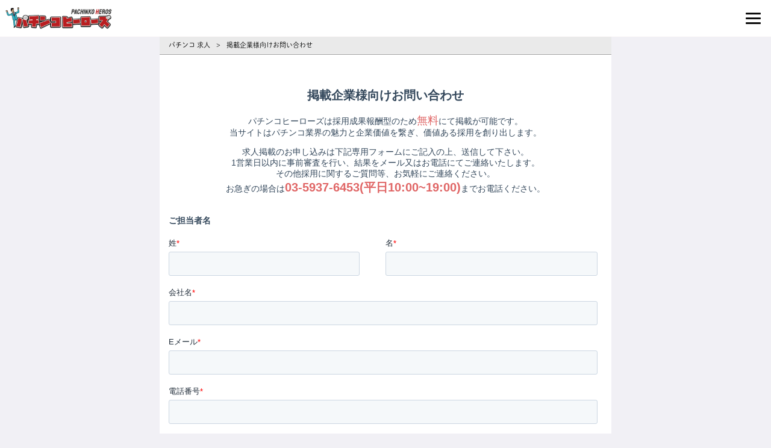

--- FILE ---
content_type: text/html; charset=UTF-8
request_url: https://p-heros.com/adopter/
body_size: 15182
content:

<!doctype html>
<html xmlns="http://www.w3.org/1999/xhtml" lang="ja" xml:lang="ja">

<head>
	<meta name="facebook-domain-verification" content="nbsuizfn6f0afud5pdm3inci4cb49q" />
  <meta http-equiv="Content-Type" content="text/html; charset=UTF-8" />
  <meta name=”keywords” content=”パチンコ,転職,求人,就職,正社員,パチンコヒーローズ,パチスロ,スロット,遊技機,メーカー,開発会社,ホール”>
  <meta name='robots' content='index, follow, max-image-preview:large, max-snippet:-1, max-video-preview:-1' />

	<!-- This site is optimized with the Yoast SEO plugin v26.7 - https://yoast.com/wordpress/plugins/seo/ -->
	<title>掲載企業向けお問い合わせ</title>
	<link rel="canonical" href="https://p-heros.com/adopter/" />
	<meta property="og:locale" content="ja_JP" />
	<meta property="og:type" content="article" />
	<meta property="og:title" content="掲載企業向けお問い合わせ" />
	<meta property="og:url" content="https://p-heros.com/adopter/" />
	<meta property="og:site_name" content="パチンコヒーローズ" />
	<meta property="article:modified_time" content="2021-08-03T07:52:29+00:00" />
	<meta property="og:image" content="https://p-heros.com/wp/wp-content/uploads/2022/05/パチンコヒーローズサムネ.jpeg" />
	<meta property="og:image:width" content="1060" />
	<meta property="og:image:height" content="582" />
	<meta property="og:image:type" content="image/jpeg" />
	<meta name="twitter:card" content="summary_large_image" />
	<script type="application/ld+json" class="yoast-schema-graph">{"@context":"https://schema.org","@graph":[{"@type":"WebPage","@id":"https://p-heros.com/adopter/","url":"https://p-heros.com/adopter/","name":"掲載企業向けお問い合わせ","isPartOf":{"@id":"https://p-heros.com/#website"},"datePublished":"2021-08-03T07:52:08+00:00","dateModified":"2021-08-03T07:52:29+00:00","breadcrumb":{"@id":"https://p-heros.com/adopter/#breadcrumb"},"inLanguage":"ja","potentialAction":[{"@type":"ReadAction","target":["https://p-heros.com/adopter/"]}]},{"@type":"BreadcrumbList","@id":"https://p-heros.com/adopter/#breadcrumb","itemListElement":[{"@type":"ListItem","position":1,"name":"ホーム","item":"https://p-heros.com/"},{"@type":"ListItem","position":2,"name":"掲載企業向けお問い合わせ"}]},{"@type":"WebSite","@id":"https://p-heros.com/#website","url":"https://p-heros.com/","name":"パチンコヒーローズ","description":"日本最大級のパチンコ業界の正社員・アルバイト・パート・派遣での就職や転職など求人情報に特化したメディアです。","publisher":{"@id":"https://p-heros.com/#organization"},"potentialAction":[{"@type":"SearchAction","target":{"@type":"EntryPoint","urlTemplate":"https://p-heros.com/?s={search_term_string}"},"query-input":{"@type":"PropertyValueSpecification","valueRequired":true,"valueName":"search_term_string"}}],"inLanguage":"ja"},{"@type":"Organization","@id":"https://p-heros.com/#organization","name":"株式会社ファクト","url":"https://p-heros.com/","logo":{"@type":"ImageObject","inLanguage":"ja","@id":"https://p-heros.com/#/schema/logo/image/","url":"https://p-heros.com/wp/wp-content/uploads/2022/05/パチンコヒーローズサムネ.jpeg","contentUrl":"https://p-heros.com/wp/wp-content/uploads/2022/05/パチンコヒーローズサムネ.jpeg","width":1060,"height":582,"caption":"株式会社ファクト"},"image":{"@id":"https://p-heros.com/#/schema/logo/image/"}}]}</script>
	<!-- / Yoast SEO plugin. -->


<link rel="alternate" title="oEmbed (JSON)" type="application/json+oembed" href="https://p-heros.com/wp-json/oembed/1.0/embed?url=https%3A%2F%2Fp-heros.com%2Fadopter%2F" />
<link rel="alternate" title="oEmbed (XML)" type="text/xml+oembed" href="https://p-heros.com/wp-json/oembed/1.0/embed?url=https%3A%2F%2Fp-heros.com%2Fadopter%2F&#038;format=xml" />
<style id='wp-img-auto-sizes-contain-inline-css' type='text/css'>
img:is([sizes=auto i],[sizes^="auto," i]){contain-intrinsic-size:3000px 1500px}
/*# sourceURL=wp-img-auto-sizes-contain-inline-css */
</style>
<style id='wp-block-library-inline-css' type='text/css'>
:root{--wp-block-synced-color:#7a00df;--wp-block-synced-color--rgb:122,0,223;--wp-bound-block-color:var(--wp-block-synced-color);--wp-editor-canvas-background:#ddd;--wp-admin-theme-color:#007cba;--wp-admin-theme-color--rgb:0,124,186;--wp-admin-theme-color-darker-10:#006ba1;--wp-admin-theme-color-darker-10--rgb:0,107,160.5;--wp-admin-theme-color-darker-20:#005a87;--wp-admin-theme-color-darker-20--rgb:0,90,135;--wp-admin-border-width-focus:2px}@media (min-resolution:192dpi){:root{--wp-admin-border-width-focus:1.5px}}.wp-element-button{cursor:pointer}:root .has-very-light-gray-background-color{background-color:#eee}:root .has-very-dark-gray-background-color{background-color:#313131}:root .has-very-light-gray-color{color:#eee}:root .has-very-dark-gray-color{color:#313131}:root .has-vivid-green-cyan-to-vivid-cyan-blue-gradient-background{background:linear-gradient(135deg,#00d084,#0693e3)}:root .has-purple-crush-gradient-background{background:linear-gradient(135deg,#34e2e4,#4721fb 50%,#ab1dfe)}:root .has-hazy-dawn-gradient-background{background:linear-gradient(135deg,#faaca8,#dad0ec)}:root .has-subdued-olive-gradient-background{background:linear-gradient(135deg,#fafae1,#67a671)}:root .has-atomic-cream-gradient-background{background:linear-gradient(135deg,#fdd79a,#004a59)}:root .has-nightshade-gradient-background{background:linear-gradient(135deg,#330968,#31cdcf)}:root .has-midnight-gradient-background{background:linear-gradient(135deg,#020381,#2874fc)}:root{--wp--preset--font-size--normal:16px;--wp--preset--font-size--huge:42px}.has-regular-font-size{font-size:1em}.has-larger-font-size{font-size:2.625em}.has-normal-font-size{font-size:var(--wp--preset--font-size--normal)}.has-huge-font-size{font-size:var(--wp--preset--font-size--huge)}.has-text-align-center{text-align:center}.has-text-align-left{text-align:left}.has-text-align-right{text-align:right}.has-fit-text{white-space:nowrap!important}#end-resizable-editor-section{display:none}.aligncenter{clear:both}.items-justified-left{justify-content:flex-start}.items-justified-center{justify-content:center}.items-justified-right{justify-content:flex-end}.items-justified-space-between{justify-content:space-between}.screen-reader-text{border:0;clip-path:inset(50%);height:1px;margin:-1px;overflow:hidden;padding:0;position:absolute;width:1px;word-wrap:normal!important}.screen-reader-text:focus{background-color:#ddd;clip-path:none;color:#444;display:block;font-size:1em;height:auto;left:5px;line-height:normal;padding:15px 23px 14px;text-decoration:none;top:5px;width:auto;z-index:100000}html :where(.has-border-color){border-style:solid}html :where([style*=border-top-color]){border-top-style:solid}html :where([style*=border-right-color]){border-right-style:solid}html :where([style*=border-bottom-color]){border-bottom-style:solid}html :where([style*=border-left-color]){border-left-style:solid}html :where([style*=border-width]){border-style:solid}html :where([style*=border-top-width]){border-top-style:solid}html :where([style*=border-right-width]){border-right-style:solid}html :where([style*=border-bottom-width]){border-bottom-style:solid}html :where([style*=border-left-width]){border-left-style:solid}html :where(img[class*=wp-image-]){height:auto;max-width:100%}:where(figure){margin:0 0 1em}html :where(.is-position-sticky){--wp-admin--admin-bar--position-offset:var(--wp-admin--admin-bar--height,0px)}@media screen and (max-width:600px){html :where(.is-position-sticky){--wp-admin--admin-bar--position-offset:0px}}

/*# sourceURL=wp-block-library-inline-css */
</style>
<style id='classic-theme-styles-inline-css' type='text/css'>
/*! This file is auto-generated */
.wp-block-button__link{color:#fff;background-color:#32373c;border-radius:9999px;box-shadow:none;text-decoration:none;padding:calc(.667em + 2px) calc(1.333em + 2px);font-size:1.125em}.wp-block-file__button{background:#32373c;color:#fff;text-decoration:none}
/*# sourceURL=/wp-includes/css/classic-themes.min.css */
</style>
<link rel='stylesheet' id='tablepress-default-css' href='https://p-heros.com/wp/wp-content/plugins/tablepress/css/build/default.css?ver=3.2.5' type='text/css' media='all' />
<script type="text/javascript" src="https://p-heros.com/wp/wp-includes/js/jquery/jquery.min.js?ver=3.7.1" id="jquery-core-js"></script>
<script type="text/javascript" src="https://p-heros.com/wp/wp-includes/js/jquery/jquery-migrate.min.js?ver=3.4.1" id="jquery-migrate-js"></script>
<link rel="https://api.w.org/" href="https://p-heros.com/wp-json/" /><link rel="alternate" title="JSON" type="application/json" href="https://p-heros.com/wp-json/wp/v2/pages/127" /><link rel="EditURI" type="application/rsd+xml" title="RSD" href="https://p-heros.com/wp/xmlrpc.php?rsd" />
<meta name="generator" content="WordPress 6.9" />
<link rel='shortlink' href='https://p-heros.com/?p=127' />
<!-- start Simple Custom CSS and JS -->
<style type="text/css">
/* ここにCSSコードを追加

例:
.example {
    color: red;
}

CSS の知識に磨きをかけるためにご覧ください。
http://www.w3schools.com/css/css_syntax.asp

コメント終わり */ 

.btn-green {
    background: #18bc9c;
    color: #fff;
    display: inline-block;
    border-radius: 6px;
    text-decoration: none;
    font-weight: bold;
    border: 2px solid #18bc9c;
    width: 100%;
    padding: 6%;
    cursor: pointer;
}</style>
<!-- end Simple Custom CSS and JS -->
<style>
.zebline-color-a {
background: linear-gradient(transparent 50%,
#F6A43B 50%);
}
.zebline-color-b {
background: linear-gradient(transparent 50%,
#E4878F 50%);
}
.zebline-color-c {
background: linear-gradient(transparent 50%,
#57BDE9 50%);
}
.zebline-maker{
transition: 2.5s;
}
.zebline-maker {
font-weight: 700;
background-repeat: no-repeat;
background-size: 200% 100%;
background-position: 200% 0
}
.zebline-show {
background-position: 100% 0
}
@-webkit-keyframes blink {
0% {
opacity: .1
}
100% {
opacity: 1
}
}
@keyframes blink {
0% {
opacity: .1
}
100% {
opacity: 1
}
}
</style>
  <meta charset="UTF-8">
  <meta name="viewport" content="width=device-width, initial-scale=1, user-scalable=yes">
  <meta name="format-detection" content="telephone=no">

  <!--
  <meta property="og:image" content="/wp-content/themes/pachinkoheros/lib/img/common/no-img.jpg" />
  -->


  <!--jquery-->
  <script src="https://ajax.googleapis.com/ajax/libs/jquery/3.3.1/jquery.min.js"></script>
  <script src="https://cdnjs.cloudflare.com/ajax/libs/velocity/1.5.0/velocity.min.js"></script>
  <script src="https://cdnjs.cloudflare.com/ajax/libs/jquery.perfect-scrollbar/0.8.1/js/perfect-scrollbar.jquery.min.js"></script>
  <!--webアイコン-->
  <link href="//maxcdn.bootstrapcdn.com/font-awesome/4.7.0/css/font-awesome.min.css" rel="stylesheet">
  <!--js-->
  <script>
    $(function(){
      $('.s_07 .accordion_one .accordion_header:not(.open_cont)').click(function(){
        $(this).next('.accordion_inner').slideToggle();
        $(this).toggleClass("open");
      });
    });
  </script>
  <!--スクロールできますよ表示-->
  <link rel="stylesheet" href="https://unpkg.com/scroll-hint@1.1.10/css/scroll-hint.css">
  <script src="https://unpkg.com/scroll-hint@1.1.10/js/scroll-hint.js"></script>
  <script src="https://p-heros.com/wp/wp-content/themes/pachinkoheros/lib/js/modal.js"></script>
  <script src="https://p-heros.com/wp/wp-content/themes/pachinkoheros/lib/js/ajax.js"></script>
  <!--font-->
  <script>
    (function(d) {
      var config = {
        kitId: 'ado4tnf',
        scriptTimeout: 3000,
        async: true
      },
      h=d.documentElement,t=setTimeout(function(){h.className=h.className.replace(/\bwf-loading\b/g,"")+" wf-inactive";},config.scriptTimeout),tk=d.createElement("script"),f=false,s=d.getElementsByTagName("script")[0],a;h.className+=" wf-loading";tk.src='https://use.typekit.net/'+config.kitId+'.js';tk.async=true;tk.onload=tk.onreadystatechange=function(){a=this.readyState;if(f||a&&a!="complete"&&a!="loaded")return;f=true;clearTimeout(t);try{Typekit.load(config)}catch(e){}};s.parentNode.insertBefore(tk,s)
    })(document);
  </script>


  <!--css-->
  <link rel="stylesheet" href="https://p-heros.com/wp/wp-content/themes/pachinkoheros/lib/css/base.css?0114123639" type="text/css" />
  <link rel="stylesheet" href="https://p-heros.com/wp/wp-content/themes/pachinkoheros/lib/css/style.css?0114123639" type="text/css" />
  <link rel="stylesheet" href="https://p-heros.com/wp/wp-content/themes/pachinkoheros/lib/css/addkyujin.css?0114123639" type="text/css" />
  <link rel="stylesheet" href="https://p-heros.com/wp/wp-content/themes/pachinkoheros/lib/css/newheader.css?0114123639" type="text/css" />

  <!--ファビコン-->
  <link rel="icon" href="https://p-heros.com/wp/wp-content/themes/pachinkoheros/lib/img/common/favicon.ico">
  <link rel="apple-touch-icon" sizes="180x180" href="https://p-heros.com/wp/wp-content/themes/pachinkoheros/lib/img/common/apple-touch-icon.png">
	<!--タグマネ-->
<!-- Google Tag Manager -->
<script>(function(w,d,s,l,i){w[l]=w[l]||[];w[l].push({'gtm.start':
new Date().getTime(),event:'gtm.js'});var f=d.getElementsByTagName(s)[0],
j=d.createElement(s),dl=l!='dataLayer'?'&l='+l:'';j.async=true;j.src=
'https://www.googletagmanager.com/gtm.js?id='+i+dl;f.parentNode.insertBefore(j,f);
})(window,document,'script','dataLayer','GTM-NK7L6G4');</script>
<!-- End Google Tag Manager -->
<script type="application/ld+json">
{
  "@context" : "https://schema.org",
  "@type" : "WebSite",
  "name" : "パチンコヒーローズ",
  "url" : "https://p-heros.com//"
}
</script>
</head>
<body>
	<noscript><iframe src="https://www.googletagmanager.com/ns.html?id=GTM-NK7L6G4"
	height="0" width="0" style="display:none;visibility:hidden"></iframe></noscript>
	<!-- End Google Tag Manager (noscript) -->
  <div id="wrap">
  <!--header-->
    <header id="header">
          <h1>
            <a href="/">
              <img src="https://p-heros.com/wp/wp-content/themes/pachinkoheros/lib/img/common/logo.png" loading="lazy" alt="パチンコ業界の転職・就職ならパチンコヒーローズ">
            </a>
          </h1>
          <div>
            <!--               <div class="header-R">
                <div class="nav nav01">
                  <a href="/favorite/">
                    <div><i class="fa fa-heart"></i></div>
                    <span>お気に入り</span>
                  </a>
                </div>
                <div class="nav nav02">
                  <a href="/login/">
                    <div><i class="fa fa-lock"></i></div>
                    <span>ログイン</span>
                  </a>
                </div>
              </div>
             -->

              <!--バーガー-->
              <div class="hamburger-menu">
                <input type="checkbox" id="menu-btn-check">
                <label for="menu-btn-check" class="menu-btn"><span></span></label>
                <!--ここからメニュー-->
                <div class="menu-content new-design">

                  <!--初めてご利用になる方-->
                  <div class="menu-panel bg-origin">
                    <a href="/service/" class="one-link">初めてご利用になる方</a>
                  </div>

                  <!--求人を検索する-->
                  <div class="menu-panel bg-white">
                    <h2>
                      <svg xmlns="http://www.w3.org/2000/svg" width="20" height="24">
                        <g fill="none">
                          <path d="M24 0v24H0V0h24ZM12.59349 23.25784l-.01155.00167-.07106.03553-.019.0037-.01516-.0037-.07107-.03553c-.00983-.00314-.0186-.00049-.0235.0054l-.00412.01092-.01709.42728.00495.02039.01101.01221.10358.07398.01487.00392.01177-.00392.10357-.07398.0126-.01604.00336-.01656-.01709-.42728c-.00199-.01013-.00855-.01653-.01607-.01799Zm.2649-.11255-.01384.00202-.1847.09235-.00997.01025-.00269.0112.0179.42953.00484.01278.00846.00707.20095.09275c.01209.00366.0229-.00025.02849-.00801l.004-.01407-.03415-.61463c-.0024-.01194-.01027-.01953-.01929-.02124Zm-.71534.00202a.0229.0229 0 0 0-.02741.00529l-.00572.01393-.03415.61463a.0229.0229 0 0 0 .01688.0234l.0156-.00132.20096-.09275.00944-.00806.00385-.0118.0179-.42952-.00316-.0126-.00949-.00885-.1847-.09235Z"/>
                          <path fill="#333" d="M10.5 4C6.91015 4 4 6.91015 4 10.5c0 3.5899 2.91015 6.5 6.5 6.5 3.5899 0 6.5-2.9101 6.5-6.5C17 6.91015 14.0899 4 10.5 4ZM2 10.5C2 5.80558 5.80558 2 10.5 2c4.6944 0 8.5 3.80558 8.5 8.5 0 1.9869-.6817 3.8145-1.824 5.2618l3.6524 3.6524c.3905.3905.3905 1.0237 0 1.4142-.3905.3905-1.0237.3905-1.4142 0l-3.6524-3.6524C14.3145 18.3183 12.4869 19 10.5 19 5.80558 19 2 15.1944 2 10.5ZM9.5 7c0-.55228.44772-1 1-1 2.4853 0 4.5 2.01472 4.5 4.5 0 .5523-.4477 1-1 1s-1-.4477-1-1C13 9.11929 11.8807 8 10.5 8c-.55228 0-1-.44772-1-1Z"/>
                        </g>
                      </svg>
                      求人を検索する
                    </h2>
                    <dl class="list-panel col-2">
                      <dt>
                        <a href="/search/">
                          <span>
                            <svg xmlns="http://www.w3.org/2000/svg" width="24" height="24">
                              <g fill="none">
                                <path d="M24 0v24H0V0h24ZM12.5935 23.2578l-.0116.0017-.071.0355-.019.0037-.0152-.0037-.071-.0355c-.0099-.0031-.0187-.0005-.0236.0054l-.0041.0109-.0171.4273.005.0204.011.0122.1036.074.0148.0039.0118-.0039.1036-.074.0126-.016.0034-.0166-.0171-.4273c-.002-.0101-.0086-.0165-.0161-.018Zm.2649-.1125-.0139.002-.1847.0924-.0099.0102-.0027.0112.0179.4295.0048.0128.0085.0071.2009.0927c.0121.0037.0229-.0002.0285-.008l.004-.014-.0341-.6147c-.0024-.0119-.0103-.0195-.0193-.0212Zm-.7154.002c-.0098-.0049-.0208-.002-.0274.0053l-.0057.0139-.0341.6147a.0228.0228 0 0 0 .0168.0234l.0157-.0014.2009-.0927.0094-.0081.0039-.0118.0179-.4295-.0032-.0126-.0094-.0088-.1848-.0924Z"/>
                                <path fill="#31b2c0" d="M4 4c-.55228 0-1 .44772-1 1s.44772 1 1 1h16c.5523 0 1-.44772 1-1s-.4477-1-1-1H4Zm-1 8c0-.5523.44772-1 1-1h3c.55228 0 1 .4477 1 1s-.44772 1-1 1H4c-.55228 0-1-.4477-1-1Zm0 7c0-.5523.44772-1 1-1h4c.55228 0 1 .4477 1 1s-.44772 1-1 1H4c-.55228 0-1-.4477-1-1Zm7-5c0-2.7614 2.2386-5 5-5s5 2.2386 5 5c0 1.0191-.3049 1.967-.8284 2.7574l1.5355 1.5355c.3905.3905.3905 1.0237 0 1.4142-.3905.3905-1.0237.3905-1.4142 0l-1.5355-1.5355C16.967 18.6951 16.0191 19 15 19c-2.7614 0-5-2.2386-5-5Zm5-3c-1.6569 0-3 1.3431-3 3s1.3431 3 3 3 3-1.3431 3-3-1.3431-3-3-3Z"/>
                              </g>
                            </svg>
                          </span>
                          <p>詳しく求人を検索する</p>
                        </a>
                      </dt>
                      <dt>
                        <a href="/newjob/">
                          <span>
                            <svg xmlns="http://www.w3.org/2000/svg" width="24" height="24">
                              <g fill="none">
                                <path d="M24 0v24H0V0h24ZM12.59349 23.25784l-.01155.00167-.07106.03553-.019.0037-.01516-.0037-.07107-.03553c-.00983-.00314-.0186-.00049-.0235.0054l-.00412.01092-.01709.42728.00495.02039.01101.01221.10358.07398.01487.00392.01177-.00392.10357-.07398.0126-.01604.00336-.01656-.01709-.42728c-.00199-.01013-.00855-.01653-.01607-.01799Zm.2649-.11255-.01384.00202-.1847.09235-.00997.01025-.00269.0112.0179.42953.00484.01278.00846.00707.20095.09275c.01209.00366.0229-.00025.02849-.00801l.004-.01407-.03415-.61463c-.0024-.01194-.01027-.01953-.01929-.02124Zm-.71534.00202a.0229.0229 0 0 0-.02741.00529l-.00572.01393-.03415.61463a.0229.0229 0 0 0 .01688.0234l.0156-.00132.20096-.09275.00944-.00806.00385-.0118.0179-.42952-.00316-.0126-.00949-.00885-.1847-.09235Z"/>
                                <path fill="#31b2c0" d="M16 3c1.0544 0 1.91817.81588 1.99451 1.85074L18 5v5h1.5c.77967 0 1.42045.59491 1.49313 1.35554L21 11.5V19c0 1.59773-1.24888 2.90366-2.82372 2.9949L18 22H5c-1.05436 0-1.91817-.81585-1.99451-1.85073L3 20V5c0-1.05436.81588-1.91817 1.85074-1.99451L5 3h11Zm3 9h-1v8c.5523 0 1-.4477 1-1v-7Zm-3-7H5v15h11V5Zm-5 8c.5523 0 1 .4477 1 1 0 .51285-.38603.9355-.88338.99327L11 15H8c-.55228 0-1-.4477-1-1 0-.51285.38604-.9355.88338-.99327L8 13h3Zm2-5c.5523 0 1 .44772 1 1s-.4477 1-1 1H8c-.55228 0-1-.44772-1-1s.44772-1 1-1h5Z"/>
                              </g>
                            </svg>
                          </span>
                          <p>新着の求人をみる</p>
                        </a>
                      </dt>
                    </dl>
                  </div>

                  <!--こだわりの条件-->
                  <div class="menu-panel">
                    <h2>
                      <svg xmlns="http://www.w3.org/2000/svg" width="24" height="24">
                        <g fill="none" fill-rule="nonzero">
                          <path d="M24 0v24H0V0h24ZM12.59349 23.25784l-.01155.00167-.07106.03553-.019.0037-.01516-.0037-.07107-.03553c-.00983-.00314-.0186-.00049-.0235.0054l-.00412.01092-.01709.42728.00495.02039.01101.01221.10358.07398.01487.00392.01177-.00392.10357-.07398.0126-.01604.00336-.01656-.01709-.42728c-.00199-.01013-.00855-.01653-.01607-.01799Zm.2649-.11255-.01384.00202-.1847.09235-.00997.01025-.00269.0112.0179.42953.00484.01278.00846.00707.20095.09275c.01209.00366.0229-.00025.02849-.00801l.004-.01407-.03415-.61463c-.0024-.01194-.01027-.01953-.01929-.02124Zm-.71534.00202a.0229.0229 0 0 0-.02741.00529l-.00572.01393-.03415.61463a.0229.0229 0 0 0 .01688.0234l.0156-.00132.20096-.09275.00944-.00806.00385-.0118.0179-.42952-.00316-.0126-.00949-.00885-.1847-.09235Z"/>
                          <path fill="#333" d="M10.2382 4.82677c.7957 0 1.5588.31607 2.1214.87868l6.4852 6.48525c1.1716 1.1716 1.1716 3.0711 0 4.2427l-4.2426 4.2426c-1.1716 1.1716-3.0711 1.1716-4.2426 0l-6.48532-6.4853a2.99988 2.99988 0 0 1-.87867-2.1213V7.32677c0-1.38071 1.11928-2.5 2.5-2.5h4.74259Zm0 2H5.49561c-.27615 0-.5.22386-.5.5v4.74263c0 .2652.10535.5196.29289.7071l6.4853 6.4853c.3905.3905 1.0237.3905 1.4142 0l4.2426-4.2426c.3906-.3906.3906-1.0237 0-1.4143l-6.4852-6.48524a1.0002 1.0002 0 0 0-.7072-.29289ZM7.53099 9.36244c.58578-.58579 1.53553-.58579 2.12132 0 .58579.58578.58579 1.53556 0 2.12136-.58579.5857-1.53554.5857-2.12132 0-.58579-.5858-.58579-1.53558 0-2.12136Zm4.12141-7.3639c.7956 0 1.5587.31607 2.1213.87867l7.1924 7.19239c.3905.3905.3905 1.0237 0 1.4142-.3905.3905-1.0237.3905-1.4142 0l-7.1924-7.19237a.99993.99993 0 0 0-.7071-.29289H7.00011c-.55228 0-1-.44772-1-1 0-.55229.44772-1 1-1h4.65229Z"/>
                        </g>
                      </svg>
                      こだわりの条件で探す
                    </h2>
                                        <ul class="tag">
                                              <li>
                          <a href="/searches/result/?commitment[]=10dai">10代活躍中</a>
                        </li>
                                              <li>
                          <a href="/searches/result/?commitment[]=20dai">20代活躍中</a>
                        </li>
                                              <li>
                          <a href="/searches/result/?commitment[]=30dai">30代活躍中</a>
                        </li>
                                              <li>
                          <a href="/searches/result/?commitment[]=40dai">40代活躍中</a>
                        </li>
                                              <li>
                          <a href="/searches/result/?commitment[]=50dai">50代活躍中</a>
                        </li>
                                              <li>
                          <a href="/searches/result/?commitment[]=okyakusama">お客様との対話は多い</a>
                        </li>
                                              <li>
                          <a href="/searches/result/?commitment[]=okyakusamasuku">お客様との対話は少ない</a>
                        </li>
                                              <li>
                          <a href="/searches/result/?commitment[]=athome">アットホーム</a>
                        </li>
                                              <li>
                          <a href="/searches/result/?commitment[]=shataku">シニア応援</a>
                        </li>
                                              <li>
                          <a href="/searches/result/?commitment[]=kireinakouisitu">シフト制</a>
                        </li>
                                              <li>
                          <a href="/searches/result/?commitment[]=desk">デスクワーク</a>
                        </li>
                                              <li>
                          <a href="/searches/result/?commitment[]=nail">ネイルOK</a>
                        </li>
                                              <li>
                          <a href="/searches/result/?commitment[]=nailjiyu">ネイル自由</a>
                        </li>
                                              <li>
                          <a href="/searches/result/?commitment[]=bijinesu">ビジネスライク</a>
                        </li>
                                              <li>
                          <a href="/searches/result/?commitment[]=piasu">ピアスOK</a>
                        </li>
                                              <li>
                          <a href="/searches/result/?commitment[]=piasujiyu">ピアス自由</a>
                        </li>
                                              <li>
                          <a href="/searches/result/?commitment[]=koutuuhizengakushikyuu">フリーター歓迎</a>
                        </li>
                                              <li>
                          <a href="/searches/result/?commitment[]=cyouurutorakoujikyu1500">フルタイム歓迎</a>
                        </li>
                                              <li>
                          <a href="/searches/result/?commitment[]=hirabai">ブランクOK</a>
                        </li>
                                              <li>
                          <a href="/searches/result/?commitment[]=midashinamifree">主婦・主夫歓迎</a>
                        </li>
                                              <li>
                          <a href="/searches/result/?commitment[]=kosei">個性が活かせる</a>
                        </li>
                                              <li>
                          <a href="/searches/result/?commitment[]=shoshinnsha">初心者活躍中</a>
                        </li>
                                              <li>
                          <a href="/searches/result/?commitment[]=shokujiteateari">副業・WワークOK</a>
                        </li>
                                              <li>
                          <a href="/searches/result/?commitment[]=chikarashigoto">力仕事が多い</a>
                        </li>
                                              <li>
                          <a href="/searches/result/?commitment[]=chikarasuku">力仕事が少ない</a>
                        </li>
                                              <li>
                          <a href="/searches/result/?commitment[]=kyouchou">協調性がある</a>
                        </li>
                                              <li>
                          <a href="/searches/result/?commitment[]=kyubo">単発・1日OK</a>
                        </li>
                                              <li>
                          <a href="/searches/result/?commitment[]=syouyonennikai">即日勤務OK</a>
                        </li>
                                              <li>
                          <a href="/searches/result/?commitment[]=dorubakonashi">土日祝のみOK</a>
                        </li>
                                              <li>
                          <a href="/searches/result/?commitment[]=hantukinoshifutosei">大学生歓迎</a>
                        </li>
                                              <li>
                          <a href="/searches/result/?commitment[]=rirekishofuyou">学歴不問</a>
                        </li>
                                              <li>
                          <a href="/searches/result/?commitment[]=zangyounashi">平日のみOK</a>
                        </li>
                                              <li>
                          <a href="/searches/result/?commitment[]=%e5%bc%95%e3%81%a3%e8%b6%8a%e3%81%97%e8%a3%9c%e5%8a%a9">引っ越し補助</a>
                        </li>
                                              <li>
                          <a href="/searches/result/?commitment[]=cyoukoujikyu1450">扶養内勤務OK</a>
                        </li>
                                              <li>
                          <a href="/searches/result/?commitment[]=fukusou">服装自由</a>
                        </li>
                                              <li>
                          <a href="/searches/result/?commitment[]=mikeikendaikangei">未経験・初心者OK</a>
                        </li>
                                              <li>
                          <a href="/searches/result/?commitment[]=gyoumugai">業務外交流多い</a>
                        </li>
                                              <li>
                          <a href="/searches/result/?commitment[]=gyoumugaisuku">業務外交流少ない</a>
                        </li>
                                              <li>
                          <a href="/searches/result/?commitment[]=kimerareta">決められた時間できっちり</a>
                        </li>
                                              <li>
                          <a href="/searches/result/?commitment[]=dansei">男性が多い</a>
                        </li>
                                              <li>
                          <a href="/searches/result/?commitment[]=chishikifuyou">知識・経験不要</a>
                        </li>
                                              <li>
                          <a href="/searches/result/?commitment[]=chishiki">知識・経験豊富</a>
                        </li>
                                              <li>
                          <a href="/searches/result/?commitment[]=tanki">短期</a>
                        </li>
                                              <li>
                          <a href="/searches/result/?commitment[]=kenshu">研修あり</a>
                        </li>
                                              <li>
                          <a href="/searches/result/?commitment[]=tachi">立ち仕事</a>
                        </li>
                                              <li>
                          <a href="/searches/result/?commitment[]=syoukyuseidoari">経験者・有資格者歓迎</a>
                        </li>
                                              <li>
                          <a href="/searches/result/?commitment[]=tugou">自分の都合に合わせやすい</a>
                        </li>
                                              <li>
                          <a href="/searches/result/?commitment[]=chapatsu">茶髪OK</a>
                        </li>
                                              <li>
                          <a href="/searches/result/?commitment[]=ochituita">落ち着いた職場</a>
                        </li>
                                              <li>
                          <a href="/searches/result/?commitment[]=nigiyaka">賑やかな職場</a>
                        </li>
                                              <li>
                          <a href="/searches/result/?commitment[]=syuudenkouryoari">週4日以上OK</a>
                        </li>
                                              <li>
                          <a href="/searches/result/?commitment[]=kinpatsu">金髪OK</a>
                        </li>
                                              <li>
                          <a href="/searches/result/?commitment[]=long">長く働ける</a>
                        </li>
                                              <li>
                          <a href="/searches/result/?commitment[]=kurumatuukinnka">長期歓迎</a>
                        </li>
                                              <li>
                          <a href="/searches/result/?commitment[]=ekikaratoho5funinai">駅から徒歩5分以内</a>
                        </li>
                                              <li>
                          <a href="/searches/result/?commitment[]=koukou">高校生応援</a>
                        </li>
                                              <li>
                          <a href="/searches/result/?commitment[]=koujikyuu1400">髪型自由</a>
                        </li>
                                              <li>
                          <a href="/searches/result/?commitment[]=donichishukujituteateari">髪色自由</a>
                        </li>
                                          </ul>
                  </div>

                  <!--キーワード-->
                  <div class="menu-panel bg-white">
                    <h2>
                      <svg xmlns="http://www.w3.org/2000/svg" width="24" height="24">
                        <g fill="none" fill-rule="nonzero">
                          <path d="M24 0v24H0V0h24ZM12.59349 23.25784l-.01155.00167-.07106.03553-.019.0037-.01516-.0037-.07107-.03553c-.00983-.00314-.0186-.00049-.0235.0054l-.00412.01092-.01709.42728.00495.02039.01101.01221.10358.07398.01487.00392.01177-.00392.10357-.07398.0126-.01604.00336-.01656-.01709-.42728c-.00199-.01013-.00855-.01653-.01607-.01799Zm.2649-.11255-.01384.00202-.1847.09235-.00997.01025-.00269.0112.0179.42953.00484.01278.00846.00707.20095.09275c.01209.00366.0229-.00025.02849-.00801l.004-.01407-.03415-.61463c-.0024-.01194-.01027-.01953-.01929-.02124Zm-.71534.00202a.0229.0229 0 0 0-.02741.00529l-.00572.01393-.03415.61463a.0229.0229 0 0 0 .01688.0234l.0156-.00132.20096-.09275.00944-.00806.00385-.0118.0179-.42952-.00316-.0126-.00949-.00885-.1847-.09235Z"/>
                          <path fill="#333" d="M10.2382 4.82677c.7957 0 1.5588.31607 2.1214.87868l6.4852 6.48525c1.1716 1.1716 1.1716 3.0711 0 4.2427l-4.2426 4.2426c-1.1716 1.1716-3.0711 1.1716-4.2426 0l-6.48532-6.4853a2.99988 2.99988 0 0 1-.87867-2.1213V7.32677c0-1.38071 1.11928-2.5 2.5-2.5h4.74259Zm0 2H5.49561c-.27615 0-.5.22386-.5.5v4.74263c0 .2652.10535.5196.29289.7071l6.4853 6.4853c.3905.3905 1.0237.3905 1.4142 0l4.2426-4.2426c.3906-.3906.3906-1.0237 0-1.4143l-6.4852-6.48524a1.0002 1.0002 0 0 0-.7072-.29289ZM7.53099 9.36244c.58578-.58579 1.53553-.58579 2.12132 0 .58579.58578.58579 1.53556 0 2.12136-.58579.5857-1.53554.5857-2.12132 0-.58579-.5858-.58579-1.53558 0-2.12136Zm4.12141-7.3639c.7956 0 1.5587.31607 2.1213.87867l7.1924 7.19239c.3905.3905.3905 1.0237 0 1.4142-.3905.3905-1.0237.3905-1.4142 0l-7.1924-7.19237a.99993.99993 0 0 0-.7071-.29289H7.00011c-.55228 0-1-.44772-1-1 0-.55229.44772-1 1-1h4.65229Z"/>
                        </g>
                      </svg>
                      キーワードから探す
                    </h2>
                                        <ul class="tag">
                                              <li>
                          <a href="/searches/result?freeword=MGM">MGM</a>
                        </li>
                                              <li>
                          <a href="/searches/result?freeword=SAP">SAP</a>
                        </li>
                                              <li>
                          <a href="/searches/result?freeword=TAIHO">TAIHO</a>
                        </li>
                                              <li>
                          <a href="/searches/result?freeword=がちゃぽん">がちゃぽん</a>
                        </li>
                                              <li>
                          <a href="/searches/result?freeword=やすだ">やすだ</a>
                        </li>
                                              <li>
                          <a href="/searches/result?freeword=アサヒ">アサヒ</a>
                        </li>
                                              <li>
                          <a href="/searches/result?freeword=エルグラン">エルグラン</a>
                        </li>
                                              <li>
                          <a href="/searches/result?freeword=コトブキホール">コトブキホール</a>
                        </li>
                                              <li>
                          <a href="/searches/result?freeword=スーパードーム">スーパードーム</a>
                        </li>
                                              <li>
                          <a href="/searches/result?freeword=パチンコ店の事務職">パチンコ店の事務職</a>
                        </li>
                                              <li>
                          <a href="/searches/result?freeword=パラッツォ">パラッツォ</a>
                        </li>
                                              <li>
                          <a href="/searches/result?freeword=ビックマーチ">ビックマーチ</a>
                        </li>
                                              <li>
                          <a href="/searches/result?freeword=ベガビック">ベガビック</a>
                        </li>
                                              <li>
                          <a href="/searches/result?freeword=マジックバード">マジックバード</a>
                        </li>
                                              <li>
                          <a href="/searches/result?freeword=ミカド">ミカド</a>
                        </li>
                                              <li>
                          <a href="/searches/result?freeword=メトロ">メトロ</a>
                        </li>
                                              <li>
                          <a href="/searches/result?freeword=ロイヤル">ロイヤル</a>
                        </li>
                                              <li>
                          <a href="/searches/result?freeword=楽園">楽園</a>
                        </li>
                                          </ul>
                  </div>

                  <!--サービス-->
                  <div class="menu-panel">
                    <h2>
                      <svg xmlns="http://www.w3.org/2000/svg" width="24" height="24">
                        <g fill="none" fill-rule="evenodd">
                          <path d="M24 0v24H0V0h24ZM12.5934901 23.257841l-.0115499.0016721-.0710625.0355308-.0189986.003703-.0151639-.003703-.0710604-.0355308c-.0098319-.0031469-.0186055-.0004896-.0235127.0053943l-.0041098.0109236-.0170913.4272787.0049537.0203897.0110101.0122145.1035729.0739792.0148714.0039203.0117661-.0039203.103575-.0739792.0126036-.0160406.0033589-.0165636-.0170917-.4272787c-.0019886-.0101297-.0085498-.0165317-.0160709-.01799Zm.2649005-.1125548-.0138421.002021-.1847042.0923525-.0099621.0102455-.0026879.0112062.0179.4295275.0048406.0127789.0084511.0070753.2009542.0927458c.0120883.003661.0228931-.0002514.0284884-.0080125l.0039949-.0140625-.0341458-.6146308c-.0023895-.0119434-.0102675-.0195315-.0192871-.0212469Zm-.7153433.002021c-.0098295-.0049147-.020871-.0020466-.0274108.0052882l-.0057192.0139377-.0341459.6146308c-.0006391.0115.0070385.0206963.0168767.0234037l.0156079-.0013287.2009546-.0927458.0094391-.0080584.0038546-.0117958.0178967-.4295275-.003156-.0125938-.0094919-.0088579-.1847058-.0923525Z"/>
                          <path fill="#333" d="M5 3c-1.10457 0-2 .89543-2 2v14c0 1.1046.89543 2 2 2h14c1.1046 0 2-.8954 2-2V5c0-1.10457-.8954-2-2-2H5Zm0 2h14v3H5V5Zm0 5v9h14v-9H5Zm2 3c0-.5523.44772-1 1-1h8c.5523 0 1 .4477 1 1s-.4477 1-1 1H8c-.55228 0-1-.4477-1-1Zm1 2c-.55228 0-1 .4477-1 1s.44772 1 1 1h8c.5523 0 1-.4477 1-1s-.4477-1-1-1H8Z"/>
                        </g>
                      </svg>
                      サービス
                    </h2>

                    <dl class="list-panel col-3">
                      <dt>
                        <a href="/service/">
                          <span>
                            <svg xmlns="http://www.w3.org/2000/svg" width="24" height="24">
                              <g fill="none" fill-rule="evenodd">
                                <path d="M24 0v24H0V0h24ZM12.59349 23.25784l-.01155.00167-.07106.03553-.019.0037-.01516-.0037-.07107-.03553c-.00983-.00314-.0186-.00049-.0235.0054l-.00412.01092-.01709.42728.00495.02039.01101.01221.10358.07398.01487.00392.01177-.00392.10357-.07398.0126-.01604.00336-.01656-.01709-.42728c-.00199-.01013-.00855-.01653-.01607-.01799Zm.2649-.11255-.01384.00202-.1847.09235-.00997.01025-.00269.0112.0179.42953.00484.01278.00846.00707.20095.09275c.01209.00366.0229-.00025.02849-.00801l.004-.01407-.03415-.61463c-.0024-.01194-.01027-.01953-.01929-.02124Zm-.71534.00202a.0229.0229 0 0 0-.02741.00529l-.00572.01393-.03415.61463a.0229.0229 0 0 0 .01688.0234l.0156-.00132.20096-.09275.00944-.00806.00385-.0118.0179-.42952-.00316-.0126-.00949-.00885-.1847-.09235Z"/>
                                <path fill="#31b2c0" d="M6 3c-1.10457 0-2 .89543-2 2v16c0 .5523.44772 1 1 1 .55229 0 1-.4477 1-1v-5h13.8036c.899 0 1.4184-1.0199.8896-1.747L17.2365 9.5l3.4567-4.75301C21.222 4.01992 20.7026 3 19.8036 3H6Zm0 11V5h12.0362l-2.6311 3.61774c-.3825.52598-.3825 1.23854 0 1.76456L18.0362 14H6Z"/>
                              </g>
                          </svg>
                          </span>
                          <p>サービス<br>紹介</p>
                        </a>
                      </dt>
                      <dt>
                        <a href="/flow/">
                          <span>
                            <svg xmlns="http://www.w3.org/2000/svg" width="24" height="24">
                              <g fill="none" fill-rule="nonzero">
                                <path d="M24 0v24H0V0h24ZM12.59349 23.25784l-.01155.00167-.07106.03553-.019.0037-.01516-.0037-.07107-.03553c-.00983-.00314-.0186-.00049-.0235.0054l-.00412.01092-.01709.42728.00495.02039.01101.01221.10358.07398.01487.00392.01177-.00392.10357-.07398.0126-.01604.00336-.01656-.01709-.42728c-.00199-.01013-.00855-.01653-.01607-.01799Zm.2649-.11255-.01384.00202-.1847.09235-.00997.01025-.00269.0112.0179.42953.00484.01278.00846.00707.20095.09275c.01209.00366.0229-.00025.02849-.00801l.004-.01407-.03415-.61463c-.0024-.01194-.01027-.01953-.01929-.02124Zm-.71534.00202a.0229.0229 0 0 0-.02741.00529l-.00572.01393-.03415.61463a.0229.0229 0 0 0 .01688.0234l.0156-.00132.20096-.09275.00944-.00806.00385-.0118.0179-.42952-.00316-.0126-.00949-.00885-.1847-.09235Z"/>
                                <path fill="#31b2c0" d="M8.24253 3.02985c.53579.13395.86155.67688.7276 1.21268l-4 15.99997c-.13394.5358-.67688.8616-1.21267.7276-.5358-.1339-.86156-.6768-.72761-1.2126l4-16.00004c.13395-.5358.67688-.86156 1.21268-.72761Zm8.72757.72761 4 16.00004c.134.5358-.1918 1.0787-.7276 1.2126-.5358.134-1.0787-.1918-1.2126-.7276l-4-15.99997c-.134-.5358.1918-1.07873.7276-1.21268s1.0787.19181 1.2126.72761ZM12 17c.51285 0 .9355.38603.99327.88338L13 18v2c0 .5523-.4477 1-1 1-.51285 0-.9355-.38603-.99327-.88338L11 20v-2c0-.5523.4477-1 1-1Zm0-7.00001c.5523 0 1 .44771 1 1v2c0 .55231-.4477 1-1 1s-1-.44769-1-1v-2c0-.55229.4477-1 1-1Zm0-7c.51285 0 .9355.38604.99327.88338L13 3.99999v2c0 .55229-.4477 1-1 1-.51285 0-.9355-.38604-.99327-.88338L11 6v-2c0-.55228.4477-1 1-1Z"/>
                              </g>
                            </svg>
                          </span>
                          <p>求人検索から<br>転職するまで</p>
                        </a>
                      </dt>
                      <dt>
                        <a href="/faq/">
                          <span>
                            <svg xmlns="http://www.w3.org/2000/svg" width="24" height="24">
                              <g fill="none" fill-rule="nonzero">
                                <path d="M24 0v24H0V0h24ZM12.59349 23.25784l-.01155.00167-.07106.03553-.019.0037-.01516-.0037-.07107-.03553c-.00983-.00314-.0186-.00049-.0235.0054l-.00412.01092-.01709.42728.00495.02039.01101.01221.10358.07398.01487.00392.01177-.00392.10357-.07398.0126-.01604.00336-.01656-.01709-.42728c-.00199-.01013-.00855-.01653-.01607-.01799Zm.2649-.11255-.01384.00202-.1847.09235-.00997.01025-.00269.0112.0179.42953.00484.01278.00846.00707.20095.09275c.01209.00366.0229-.00025.02849-.00801l.004-.01407-.03415-.61463c-.0024-.01194-.01027-.01953-.01929-.02124Zm-.71534.00202a.0229.0229 0 0 0-.02741.00529l-.00572.01393-.03415.61463a.0229.0229 0 0 0 .01688.0234l.0156-.00132.20096-.09275.00944-.00806.00385-.0118.0179-.42952-.00316-.0126-.00949-.00885-.1847-.09235Z"/>
                                <path fill="#31b2c0" d="M12 2c5.5228 0 10 4.47715 10 10 0 5.5228-4.4772 10-10 10-5.52285 0-10-4.4772-10-10C2 6.47715 6.47715 2 12 2Zm0 2c-4.41828 0-8 3.58172-8 8 0 4.4183 3.58172 8 8 8 4.4183 0 8-3.5817 8-8 0-4.41828-3.5817-8-8-8Zm0 12c.5523 0 1 .4477 1 1s-.4477 1-1 1-1-.4477-1-1 .4477-1 1-1Zm0-9.5c2.002 0 3.625 1.62297 3.625 3.625 0 1.5272-.944 2.8314-2.2766 3.3657-.1388.0556-.2457.1331-.3056.2004-.04422.04968-.05078.11344-.04896.179L13 14c0 .5523-.4477 1-1 1-.51285 0-.9355-.38603-.99327-.88338L11 14v-.25c0-1.1529.9293-1.8452 1.6042-2.1157.6-.2406 1.0208-.827 1.0208-1.5093 0-.89746-.7275-1.625-1.625-1.625s-1.625.72754-1.625 1.625c0 .5523-.44772 1-1 1s-1-.4477-1-1C8.375 8.12297 9.99797 6.5 12 6.5Z"/>
                              </g>
                            </svg>
                          </span>
                          <p>よくある<br>ご質問</p>
                        </a>
                      </dt>
                    </dl>
                  </div>

                  <!--お役立ちコンテンツ-->
                  <div class="menu-panel bg-white">
                    <h2>
                      <svg xmlns="http://www.w3.org/2000/svg" width="24" height="24">
                        <g fill="none" fill-rule="evenodd">
                          <path d="M24 0v24H0V0h24ZM12.5934901 23.257841l-.0115499.0016721-.0710625.0355308-.0189986.003703-.0151639-.003703-.0710604-.0355308c-.0098319-.0031469-.0186055-.0004896-.0235127.0053943l-.0041098.0109236-.0170913.4272787.0049537.0203897.0110101.0122145.1035729.0739792.0148714.0039203.0117661-.0039203.103575-.0739792.0126036-.0160406.0033589-.0165636-.0170917-.4272787c-.0019886-.0101297-.0085498-.0165317-.0160709-.01799Zm.2649005-.1125548-.0138421.002021-.1847042.0923525-.0099621.0102455-.0026879.0112062.0179.4295275.0048406.0127789.0084511.0070753.2009542.0927458c.0120883.003661.0228931-.0002514.0284884-.0080125l.0039949-.0140625-.0341458-.6146308c-.0023895-.0119434-.0102675-.0195315-.0192871-.0212469Zm-.7153433.002021c-.0098295-.0049147-.020871-.0020466-.0274108.0052882l-.0057192.0139377-.0341459.6146308c-.0006391.0115.0070385.0206963.0168767.0234037l.0156079-.0013287.2009546-.0927458.0094391-.0080584.0038546-.0117958.0178967-.4295275-.003156-.0125938-.0094919-.0088579-.1847058-.0923525Z"/>
                          <path fill="#333" d="M6 2c-1.10457 0-2 .89543-2 2v16c0 1.1046.89543 2 2 2h11c1.6569 0 3-1.3431 3-3V5c0-1.65685-1.3431-3-3-3H6Zm4 2H6v16h11c.5523 0 1-.4477 1-1V5c0-.55228-.4477-1-1-1h-1v8.9759c0 .8997-1.0879 1.3504-1.7242.7141L13 12.4142 11.7242 13.69c-.6363.6363-1.7242.1857-1.7242-.7141V4Zm4 0h-2v6.5858l.2858-.2858c.3944-.39446 1.0339-.39447 1.4284 0l.2858.2858V4Z"/>
                        </g>
                      </svg>
                      お役立ちコンテンツ
                    </h2>
                    <dl class="list-panel col-3">
                      <dt>
                        <a href="/support/">
                          <span>
                            <svg xmlns="http://www.w3.org/2000/svg" width="24" height="24">
                              <g fill="none" fill-rule="evenodd">
                                <path d="M24 0v24H0V0h24ZM12.59349 23.25784l-.01155.00167-.07106.03553-.019.0037-.01516-.0037-.07107-.03553c-.00983-.00314-.0186-.00049-.0235.0054l-.00412.01092-.01709.42728.00495.02039.01101.01221.10358.07398.01487.00392.01177-.00392.10357-.07398.0126-.01604.00336-.01656-.01709-.42728c-.00199-.01013-.00855-.01653-.01607-.01799Zm.2649-.11255-.01384.00202-.1847.09235-.00997.01025-.00269.0112.0179.42953.00484.01278.00846.00707.20095.09275c.01209.00366.0229-.00025.02849-.00801l.004-.01407-.03415-.61463c-.0024-.01194-.01027-.01953-.01929-.02124Zm-.71534.00202a.0229.0229 0 0 0-.02741.00529l-.00572.01393-.03415.61463a.0229.0229 0 0 0 .01688.0234l.0156-.00132.20096-.09275.00944-.00806.00385-.0118.0179-.42952-.00316-.0126-.00949-.00885-.1847-.09235Z"/>
                                <path fill="#31b2c0" d="M21 3.42569c0-.93647-1.0049-1.56248-1.8514-1.09796-1.1367.62385-4.5024 2.442-6.5179 3.24296-2.3448.9318-4.36419 1.28176-6.6774 1.38905C4.34937 7.03413 3 8.32857 3 9.99999V14c0 1.6714 1.34937 2.9659 2.9533 3.0402.27346.0127.54282.0288.80909.0488l-.74297 3.7149c-.10831.5415.2429 1.0684.78446 1.1767.54156.1083 1.06839-.2429 1.1767-.7845l.77357-3.8678c1.26325.2151 2.51505.56 3.87655 1.101 2.0155.801 5.3812 2.6191 6.5179 3.243.8464.4645 1.8514-.1615 1.8514-1.098V3.42569ZM9 15.3416c1.4181.2351 2.8333.6187 4.3693 1.2291 1.6524.6567 4.0865 1.9192 5.6307 2.7462V4.68311c-1.5442.82694-3.9783 2.08952-5.6307 2.74619-1.536.61041-2.9512.99401-4.3693 1.22913v6.68317ZM7 8.89857c-.31472.02469-.63231.0441-.95405.05902C5.44311 8.98555 5 9.46227 5 9.99999V14c0 .5377.44311 1.0144 1.04596 1.0424.32173.0149.63932.0343.95404.059V8.89857Z"/>
                              </g>
                          </svg>
                          </span>
                          <p>転職支援<br>コンテンツ</p>
                        </a>
                      </dt>
                      <dt>
                        <a href="/research/">
                          <span>
                            <svg xmlns="http://www.w3.org/2000/svg" width="24" height="24">
                            <g fill="none" fill-rule="evenodd">
                              <path d="M24 0v24H0V0h24ZM12.59349 23.25784l-.01155.00167-.07106.03553-.019.0037-.01516-.0037-.07107-.03553c-.00983-.00314-.0186-.00049-.0235.0054l-.00412.01092-.01709.42728.00495.02039.01101.01221.10358.07398.01487.00392.01177-.00392.10357-.07398.0126-.01604.00336-.01656-.01709-.42728c-.00199-.01013-.00855-.01653-.01607-.01799Zm.2649-.11255-.01384.00202-.1847.09235-.00997.01025-.00269.0112.0179.42953.00484.01278.00846.00707.20095.09275c.01209.00366.0229-.00025.02849-.00801l.004-.01407-.03415-.61463c-.0024-.01194-.01027-.01953-.01929-.02124Zm-.71534.00202a.0229.0229 0 0 0-.02741.00529l-.00572.01393-.03415.61463a.0229.0229 0 0 0 .01688.0234l.0156-.00132.20096-.09275.00944-.00806.00385-.0118.0179-.42952-.00316-.0126-.00949-.00885-.1847-.09235Z"/>
                              <path fill="#31b2c0" d="M19 19c.5523 0 1 .4477 1 1 0 .51285-.38603.9355-.88338.99327L19 21h-7c-.5523 0-1-.4477-1-1 0-.51285.38603-.9355.88338-.99327L12 19h7ZM16.096 4.36822c.9763-.97631 2.5592-.97631 3.5355 0 .93385.93386.97445 2.42272.1218 3.40484l-.1218.13069L8.73548 18.7998a1.49968 1.49968 0 0 1-.32002.24376l-.11994.06114-3.80412 1.7291c-.80868.36758-1.63885-.41646-1.36549-1.22446l.04-.10104 1.72914-3.8041a1.50027 1.50027 0 0 1 .21406-.34057l.09083-.09933L16.096 4.36822Zm2.1213 1.41421c-.1736-.17356-.44296-.19285-.63784-.05785l-.06926.05785L6.67827 16.6144l-.58926 1.2963 1.29637-.5892L18.2173 6.48954c.1953-.19526.1953-.51185 0-.70711Z"/>
                              </g>
                           </svg>
                          </span>
                          <p>業界研究<br>コンテンツ</p>
                        </a>
                      </dt>
                      <dt>
                        <a href="/voice/">
                          <span>
                          <svg xmlns="http://www.w3.org/2000/svg" width="24" height="24">
                            <g fill="none" fill-rule="nonzero">
                              <path d="M24 0v24H0V0h24ZM12.5935 23.2578l-.0116.0017-.071.0355-.019.0037-.0152-.0037-.071-.0355c-.0099-.0031-.0187-.0005-.0236.0054l-.0041.0109-.0171.4273.005.0204.011.0122.1036.074.0148.0039.0118-.0039.1036-.074.0126-.016.0034-.0166-.0171-.4273c-.002-.0101-.0086-.0165-.0161-.018Zm.2649-.1125-.0139.002-.1847.0924-.0099.0102-.0027.0112.0179.4295.0048.0128.0085.0071.2009.0927c.0121.0037.0229-.0002.0285-.008l.004-.014-.0341-.6147c-.0024-.0119-.0103-.0195-.0193-.0212Zm-.7154.002c-.0098-.0049-.0208-.002-.0274.0053l-.0057.0139-.0341.6147a.0228.0228 0 0 0 .0168.0234l.0157-.0014.2009-.0927.0094-.0081.0039-.0118.0179-.4295-.0032-.0126-.0094-.0088-.1848-.0924Z"/>
                              <path fill="#31b2c0" d="m8.07632 7.25933.09517.08382 8.48531 8.48525c.2411.2412.3427.5886.2696.9217a1.00032 1.00032 0 0 1-.51501.6725l-.11599.0513-10.38544 3.8262c-1.95246.71932-3.85247-1.11556-3.25933-3.0638l.0492-.1463L6.52604 7.70455a.99996.99996 0 0 1 .72382-.63101 1.00003 1.00003 0 0 1 .72273.11546l.10373.07033Zm9.03078 4.34417c.9113.048 2.1603.241 3.2462.8925.4735.2841.6271.8984.343 1.3719-.2639.43977-.81243.60362-1.26855.39724l-.10345-.05424c-.682-.4091-1.5542-.5697-2.3223-.6101-.31508-.01657-.63431-.01853-.95058.00423l-.31502.03137c-.5463.0775-1.0522-.3023-1.1302-.8486-.0781-.5468.3018-1.0533.8485-1.1314.5441-.0775 1.105-.0817 1.6524-.0529Zm2.0245-2.78551c.5523 0 1 .44772 1 1 0 .51286-.38603.93551-.88338.99327l-.11662.00673h-.7071c-.5523 0-1-.44769-1-1 0-.51283.38603-.9355.88338-.99327l.11662-.00673h.7071Zm-3.1819-.76781c.36046.36048.38819.92772.08318 1.32l-.08318.09421-1.0607 1.06071c-.3905.3905-1.0237.3905-1.4142 0-.36046-.36055-.38819-.92777-.08318-1.32005l.08318-.09421 1.0607-1.06066c.3905-.39053 1.0236-.39053 1.4142 0Zm-2.5869-5.26604c.4486 1.34582.2086 2.81969-.0723 3.84971-.1744.63935-.3924 1.26985-.689 1.86348-.247.49398-.8477.6942-1.3417.44721-.4935-.24675-.6938-.84652-.4479-1.34023.2371-.4754.4095-.98504.5491-1.49669.22673-.83138.34122-1.73423.16595-2.47416l-.06145-.21686c-.1747-.52395.1085-1.09027.6324-1.26491.524-.17465 1.0903.10851 1.2649.63245Zm5.4153 2.43767c.3905.39052.3905 1.02369 0 1.41421l-.7071.70711c-.3905.39052-1.0237.39052-1.4142 0-.3905-.39052-.3905-1.02369 0-1.41421l.7071-.70711c.3905-.39052 1.0237-.39052 1.4142 0Z"/>
                            </g>
                          </svg>
                          </span>
                          <p>転職成功談<br>コンテンツ</p>
                        </a>
                      </dt>
                    </dl>
                  </div>

                  <!--協賛企業様向けお問い合わせ-->
                  <div class="menu-panel bg-origin">
                    <a href="/adopt/" class="one-link">協賛企業様向けお問い合わせ</a>
                  </div>

                  <!--バナー-->
                  <div class="menu-panel bg-white">
                    <div class="bnr-line">
                      <a href="https://liff.line.me/1656982185-8EqnkJqa/landing?follow=%40000fjomu&amp;lp=Nr7KGZ&amp;liff_id=1656982185-8EqnkJqa" target="_blank">
                        <img src="https://p-heros.com/wp/wp-content/themes/pachinkoheros/lib/img/bnr/line.png">
                      </a>
                      <div class="txt" align="left">
                        パチンコヒーローズへの会員登録をしなくても何か気になることがある方は株式会社ファクトのLINE公式に登録してお問合せください！<br>様々なお仕事をご案内しております。
                      </div>
                    </div>
                  </div>

                </div>
              </div>
            </div>
    </header>

<div id="main-contents" class="underlayer pageContact">
  <!---->

  <div id="pan">
    <div class="flex">
      <div><a href="/">パチンコ 求人</a></div>
      <div class="slush">></div>
      <div class="now">掲載企業様向けお問い合わせ</div>
    </div>
  </div>

  <script charset="utf-8" type="text/javascript" src="//js-na2.hsforms.net/forms/embed/v2.js"></script>


  <style>
    #wrap {
      padding-bottom: 0;
    }

    .operating,
    .footNav,
    .Link-One {
      display: none !important;
    }
  </style>
  <div class="section">
    <div class="inner">

    <script>
  hbspt.forms.create({
    portalId: "242391817",
    formId: "7d459912-a16a-42a7-b024-76fda7edd2bc",
    region: "na2"
  });
</script>

      <table class="form">

        

        
    </div>
  </div>

  


  <!--運営会社-->
  <div class="operating">
    <div class="operating-bar">運営会社</div>
    <a href="https://fact-co.jp/" target="_blank">
      <img src="https://p-heros.com/wp/wp-content/themes/pachinkoheros/lib/img/common/logo_fact.svg" alt="株式会社ファクト" loading="lazy">
    </a>
  </div>
  </div>





  <footer>
    <div class="txt-area">
      <div class="inner">
        <div class="intro-txt">
          <div class="logo">
            <img src="https://p-heros.com/wp/wp-content/themes/pachinkoheros/lib/img/common/logo.png">
          </div>
          <div class="midashi">パチンコ業界への就職・転職ならパチンコヒーローズ。あなたにぴったりの求人が見つかります。</div>
          <div class="txt-long">
            <input id='leer' type="checkbox" />
            <label for="leer"></label>
            <div class="txt-main">
              パチンコヒーローズは、パチンコ業界従事経験者が運営する就職・復職・転職のための求人サイトです。ほぼすべての職を取り扱っており、全国1596件の正社員、契約社員、アルバイト・パート、募集情報を掲載しています（2026/01/14現在）。<br>
              求人数が業界最大規模だからこそ、様々な特徴や、ご希望の年収・時給・月給などでぴったりな求人を探すことができ、ご利用者の約96%の方に「満足」とお答えいただいています。掲載している求人は、すべて契約法人様から寄せられた正規の求人情報です。応募いただいた内容はすぐに直接事業所に届くためスムーズに転職・復職できます。
            </div>
          </div>
        </div>
        <div class="one-sec">
          <div class="midashi">パチンコヒーローズについて</div>
          <ul>
            <li><a href="/service/">ご利用ガイド</a></li>
            <li><a href="/support/">転職支援コンテンツ</a></li>
            <li><a href="/researches/">業界研究コンテンツ</a></li>
            <li><a href="/voice/">転職成功談</a></li>
            <li><a href="/faq/">よくあるご質問</a></li>
            <li><a href="/company/">運営会社情報</a></li>
            <li><a href="/privacy-policy/">プライバシーポリシー</a></li>
            <li><a href="/site-policy/">サイトポリシー</a></li>
            <li><a href="/sitemap/">サイトマップ</a></li>
          </ul>
        </div>
        <div class="one-sec">
          <div class="midashi">採用担当者様へ</div>
          <ul>
            <li><a href="/adopter/">求人掲載をお考えの方へ</a></li>
          </ul>
        </div>
        <div class="one-sec last">
          <div class="midashi">運営サイト</div>
          <ul>
            <li><a href="https://p.charmysangel.com/" target="_blank">ちゃみパチランド</a></li>
            <li><a href="https://www.charmysangel.com/" target="_blank">イベントコンパニオン情報メディア</a></li>
            <li><a href="https://www.bekkaku.net/" target="=blank">奨学金情報メディア「ベッカク」</a></li>
            <li><a href="https://fact-co.jp/contents/" target="=blank">仕事情報メディア「Work jump」</a></li>
            <li><a href="https://fact-co.jp/" target="_blank">株式会社ファクト</a></li>
          </ul>
        </div>
      </div>
        <div class="bnr-area_btm">
        <a href="https://1geki.jp" target="_blank">
          <img src="https://p-heros.com/wp/wp-content/themes/pachinkoheros/lib/img/bnr/bnr_ichigeki.png">
        </a>
      </div>
    </div>

    <div class="pp">
      © 2021 PACHINKO HeRos.
    </div>
  </footer>

  <!--固定-->


            <!--未ログイン時-->
      <div class="Link-One">
        <div><a href="/service/#hajimete">初めてご利用になる方へ</a></div>
      </div>
    
  
  </div>
  <!--/wrap-->
  <script src="https://p-heros.com/wp/wp-content/themes/pachinkoheros/lib/js/search.js"></script>
  <script>
    document.addEventListener('DOMContentLoaded', function() {
      var zeblineSpeed = 2600
      var windowHeight = window.innerHeight;
      var zeblineMakerDom = document.querySelectorAll('.zebline-maker');

      window.addEventListener('scroll', zeblineShowLine, false);

      function zeblineShowLine() {
        for (let i = 0; i < zeblineMakerDom.length; i++) {
          var thisZeblineMakerDom = zeblineMakerDom[i];
          var thisTop = thisZeblineMakerDom.getBoundingClientRect().top;
          if ((thisTop - windowHeight + 50) < 0) {
            thisZeblineMakerDom.classList.add('zebline-show');
            setTimeout(function() {
              thisZeblineMakerDom.classList.add('zebline-show-a')
            }, zeblineSpeed)
          }
        }
      };

    });
  </script>


  </body>

  </html>


--- FILE ---
content_type: text/css
request_url: https://p-heros.com/wp/wp-content/themes/pachinkoheros/lib/css/style.css?0114123639
body_size: 8285
content:
body{background-color:#f1f0f5}.mb16{margin-bottom:16px}.mb32{margin-bottom:32px}.mb64{margin-bottom:64px}#hajimete{margin-top:-12vw;padding-top:12vw}#wrap{max-width:750px;width:100%;margin:0 auto;position:relative;padding-bottom:56px}.txt-center{text-align:center}#header{width:100%;padding:0;background-color:#fff;height:60px;display:flex;justify-content:flex-end;border-bottom:1px solid #fffbfb;position:fixed;top:0;left:0;z-index:999}#header h1{z-index:999;top:10px;left:6px;position:absolute}#header h1 .index-top{display:inline}#header h1 .default{display:none}#header h1 img{width:180px}#header.change-c h1 .index-top{display:none}#header.change-c h1 .default{display:inherit}#header.change-c .sp-menu{background-color:#fff}#header.change-c .menu-trigger-wrap{background-color:#0c0c0c}.hamburger-menu{position:fixed}.menu-btn{position:fixed;top:0;right:0;display:flex;height:60px;width:60px;justify-content:center;align-items:center;z-index:99;background-color:#fff}.menu-btn span,.menu-btn span:before,.menu-btn span:after{content:"";display:block;height:3px;width:25px;border-radius:3px;background-color:#0c0c0c;position:absolute}.menu-btn span:before{bottom:8px}.menu-btn span:after{top:8px}#menu-btn-check:checked~.menu-btn span{background-color:rgba(255,255,255,0)}#menu-btn-check:checked~.menu-btn span::before{bottom:0;transform:rotate(45deg)}#menu-btn-check:checked~.menu-btn span::after{top:0;transform:rotate(-45deg)}#menu-btn-check{display:none}.menu-content{width:100%;height:100%;position:fixed;top:0;left:100%;z-index:80;background-color:#ececea;transition:all .5s;overflow:scroll}.menu-content ul{padding:70px 10px 0}.menu-content ul li{border-bottom:solid 1px #fff;list-style:none}.menu-content ul li a{display:block;width:100%;font-size:15px;box-sizing:border-box;color:#fff;text-decoration:none;padding:9px 15px 10px 0;position:relative}.menu-content ul li a::before{content:"";width:7px;height:7px;border-top:solid 2px #fff;border-right:solid 2px #fff;transform:rotate(45deg);position:absolute;right:11px;top:16px}#menu-btn-check:checked~.menu-content{left:0}.hajimeteBtn{text-align:center}.hajimeteBtn a{width:80%;background-color:#31b2c0;color:#fff;font-size:1.6rem;text-align:center;padding:12px 0;display:block;margin:18px auto 0}.section.s_07{padding-top:60px;padding-bottom:0}.section.s_07 .midashi{font-size:1.6rem;font-weight:bold;background-color:#b91c22;color:#fff;padding:10px 0 10px 20px;box-sizing:border-box}.s_07 .accordion_one{max-width:100%;margin:0 auto}.s_07 .accordion_one a{display:block;color:#53565a}.s_07 .accordion_one .accordion_header{background-color:#f7f7f7;color:#53565a;font-size:1.6rem;padding:14px 46px 14px 20px;text-align:left;position:relative;border-bottom:1px solid #dedede}.s_07 .accordion_one .accordion_inner .accordion_header{background-color:#fff;padding-left:2.6rem;padding-right:10px}.s_07 .accordion_one .accordion_inner .accordion_header::after{content:"";width:6px;height:6px;border:0;border-top:solid 2px #a2a2a2;border-right:solid 2px #a2a2a2;position:absolute;top:50%;right:22px;margin-top:-4px;transform:rotate(45deg)}.s_07 .accordion_one .accordion_inner .accordion_inner .accordion_header{background-color:#b9b9b9}.s_07 .accordion_one .accordion_header .i_box{display:flex;justify-content:center;align-items:center;position:absolute;top:29px;right:10px;width:32px;height:32px;margin-top:-20px;box-sizing:border-box}.s_07 .accordion_one .accordion_header .i_box .one_i{display:block;width:18px;height:18px;position:relative}.s_07 .accordion_one .accordion_header .i_box .one_i:before,.s_07 .accordion_one .accordion_header .i_box .one_i:after{display:flex;content:"";background-color:#53565a;border-radius:10px;width:18px;height:2px;position:absolute;top:13px;left:0}.s_07 .accordion_one .accordion_header .i_box .one_i:before{width:2px;height:18px;top:5px;left:8px}.s_07 .accordion_one .accordion_header.open .i_box .one_i:before{content:none}.s_07 .accordion_one .accordion_inner{display:none;padding:0;box-sizing:border-box}.s_07 .accordion_one .accordion_inner .box_one{height:300px}.s_07 .accordion_one .accordion_inner p.txt_a_ac{margin:0}.s_07 .accordion_one.col2-ptn .accordion_inner .accordion_one{display:flex;flex-wrap:wrap}.s_07 .accordion_one.col2-ptn .accordion_inner .accordion_one .accordion_header{width:50%}.s_07 .accordion_one.col2-ptn .accordion_inner .accordion_one .accordion_header:nth-child(odd){border-right:1px solid #ddd}.s_07 .accordion_one.col3-ptn .accordion_inner .accordion_one{display:flex;flex-wrap:wrap}.s_07 .accordion_one.col3-ptn .accordion_inner .accordion_one .accordion_header{width:33.333%}.s_07 .accordion_one.col3-ptn .accordion_inner .accordion_one .accordion_header:not(:nth-child(3n)){border-right:1px solid #fff}.header-R{display:flex;right:60px;position:fixed;text-align:center;z-index:9999}.header-R.d-none{display:none}.header-R .nav{width:60px;height:60px}.header-R .nav.nav01{background-color:#b91c22}.header-R .nav.nav02{background-color:#32b1c1}.header-R .nav a{color:#fff;display:block}.header-R .nav a i{font-size:2.4rem;padding-top:.9rem}.header-R .nav a span{font-size:1rem;letter-spacing:.1rem}.header-R .nav div{line-height:0;color:#fff}.header-R .nav span{color:#fff;font-size:1rem;letter-spacing:.2rem}.underlayer .s_07 .accordion_one .accordion_inner .accordion_header::after{border:none}.section{padding:40px 0}.pt0{padding-top:0}.pt20{padding-top:20px}.inner{width:100%;padding:0 15px;box-sizing:border-box;margin:0 auto}#main-contents{margin-top:60px}.normal_h2Title{font-weight:normal;font-size:1.8rem;border-bottom:solid 3px #32b1c1;position:relative;letter-spacing:.4rem;margin-bottom:16px}.normal_h2Title::after{position:absolute;content:" ";display:block;border-bottom:solid 3px #b91c22;bottom:-3px;width:20%}#Kv img{width:100%}.triangle{width:0;height:0;border-left:20px solid rgba(0,0,0,0);border-right:20px solid rgba(0,0,0,0);border-top:15px solid #b91c22;margin:0 auto}.search-Wrap{border:2px solid #b91c22;box-sizing:border-box;background-color:#fff}.search-Wrap h2{text-align:center;background-color:#b91c22;color:#fff;font-size:1.8rem;padding:6px 0}.search-Wrap h3{font-size:1.6rem;margin-bottom:6px}.pd15{padding:15px}.search_container{box-sizing:border-box;display:flex;justify-content:space-between}.search_container input[type=text]{background:#ffebeb;border:none;height:28px;width:75%;padding:10px;font-family:dnp-shuei-mgothic-std;font-size:1.6rem;border:1px solid #838383}.search_container input[type=text]:focus{outline:0;background:#fff}.search_container input[type=submit]{cursor:pointer;border:none;background:#838383;color:#fff;outline:none;width:20%;padding:10px;height:50px;font-family:dnp-shuei-mgothic-std}.search_container ::-webkit-input-placeholder{color:#b0adad}.boshu-tag{display:flex;flex-wrap:wrap}.boshu-tag li{margin-bottom:4px}.boshu-tag li a{border:1px solid #838383;color:#838383;font-size:1.4rem;text-align:center;border-radius:8px;padding:4px 8px;margin-right:6px}select.Area-select{border:1px solid #838383;background-color:#ffebeb;width:100%;padding:15px;border-radius:0;font-size:1.5rem;font-family:dnp-shuei-mgothic-std;background-image:linear-gradient(45deg, transparent 50%, rgba(0, 0, 0, 0.4) 50%),linear-gradient(135deg, rgba(0, 0, 0, 0.4) 50%, transparent 50%);background-size:5px 5px,5px 5px;background-position:calc(100% - 15px) 50%,calc(100% - 10px) 50%;background-repeat:no-repeat}select.Area-select option{padding:15px}.Btn-searchLink{background-color:#b91c22;font-size:1.6rem;text-align:center;width:85%;margin:32px auto 0;border-radius:32px}.Btn-searchLink a{color:#fff;display:block;padding:18px 0}.scroll-hint-icon{height:90px !important}.bgWhite02{background-color:#fffbfb}.bgGray02{background-color:#eee}ul.horizontal-list{overflow-x:scroll;display:flex}ul.horizontal-list li.item-one{display:inline-block;flex:0 0 70%;width:80%;height:auto;box-shadow:0px 0px 5px #d5d3d3;margin:0 15px 15px 0;font-size:2.4rem;background-color:#fff;padding:15px;border-radius:8px}ul.horizontal-list li.item-one:first-child{margin-left:15px}ul.horizontal-list li.item-one .count{font-size:1.4rem}ul.horizontal-list li.item-one .thumbnail{background-size:100%;padding-top:56.54%;background-repeat:no-repeat;position:relative;margin-bottom:16px;background-position:center}ul.horizontal-list li.item-one .thumbnail span{position:absolute;font-size:1.2rem;background-color:#32b1c1;color:#fff;left:0;top:0;padding:2px 10px}ul.horizontal-list li.item-one .tag_works{font-size:1.2rem;margin-bottom:6px}ul.horizontal-list li.item-one .name_company{font-size:1.3rem;min-height:2.6rem;overflow:hidden;display:-webkit-box;-webkit-box-orient:vertical;-webkit-line-clamp:2;overflow:hidden;margin-bottom:6px;line-height:1.5}ul.horizontal-list li.item-one .color_gray{color:#7d7d7d}ul.horizontal-list li.item-one .title_post{font-size:1.6rem;line-height:1.6;min-height:3.5rem;overflow:hidden;display:-webkit-box;-webkit-box-orient:vertical;-webkit-line-clamp:2;overflow:hidden;margin-bottom:10px;color:#b91c22;font-weight:bold}ul.horizontal-list li.item-one .detail_company{width:100%;display:flex;align-items:center;margin-bottom:24px}ul.horizontal-list li.item-one .detail_company th,ul.horizontal-list li.item-one .detail_company td{line-height:3.4rem}ul.horizontal-list li.item-one .detail_company th img{width:18px;vertical-align:middle;margin-right:6px}ul.horizontal-list li.item-one .detail_company th .fa{color:#32b1c1}ul.horizontal-list li.item-one .detail_company td{font-size:1.4rem}ul.horizontal-list li.item-one .Btn-postLink{background-color:#32b1c1;text-align:center;padding:12px 0}ul.horizontal-list li.item-one .Btn-postLink a{font-size:1.6rem;display:block;color:#fff}.regist{background-image:url(../img/common/bg_regist.jpg);background-size:cover;padding-bottom:10vw;background-position:center}.regist .txt{color:#000;text-align:center;font-size:2rem;padding-top:10vw;line-height:2;margin-bottom:4vw}.regist .txt span{background:linear-gradient(transparent 72%, #ffb11e 50%)}.regist .Btn{background-color:#ffb21d;width:85%;margin:0 auto;text-align:center;margin-bottom:0vw;border-radius:6px;box-shadow:0 3px rgba(51,51,51,.15)}.regist .Btn a{display:block;color:#414141;font-size:2rem;padding:10px 0}.one-post{display:flex;margin-bottom:10px}.one-post a{display:flex;width:100%}.one-post:last-child{margin-bottom:0}.one-post .wp-postttl{font-size:1.8rem;font-weight:bold}.one-post .wp-thumbnail .img{padding-top:64%;background-size:100%;background-position:center;background-repeat:no-repeat;margin-bottom:16px}.one-post .date-type{margin-bottom:8px}.one-post .date-type span.slug{margin-right:4px;padding:4px 6px;color:#fff}.one-post .date-type span.slug.voice{background-color:orange;border:1px solid orange}.one-post .date-type span.slug.researches{background-color:purple;border:1px solid purple}.one-post .date-type span.slug.support{background-color:#253c02;border:1px solid #253c02}.one-post .post_thumbnail{padding-top:24%;width:40%;background-size:contain;background-repeat:no-repeat;position:relative;background-size:100%;margin-right:2%}.one-post .post_thumbnail span{position:absolute;top:0;left:0;background-color:#32b1c1;color:#fff;font-size:1.3rem;padding:4px 20px}.one-post .txt-area{width:60%}.one-post .txt-area div:first-child{font-size:1rem;color:#7d7d7d}.one-post .txt-area div:nth-child(2){font-size:1.3rem;line-height:1.4;min-height:3.5rem;overflow:hidden;display:-webkit-box;-webkit-box-orient:vertical;-webkit-line-clamp:3;overflow:hidden}.one-post .txt-area div.ttl{font-size:1.4rem;line-height:1.4;color:#b91c22}.Btn-More{background-color:#32b1c1;width:85%;margin:24px auto 0;text-align:center}.Btn-More a{display:block;color:#fff;padding:8px 0;font-size:1.5rem}.g-border_content.border-red{margin-bottom:24px}.Btn-More_2{font-size:1.6rem;position:relative;display:inline-block;padding:.9em .4em;background-color:#32b1c1;border:1px solid none;text-align:center;text-decoration:none;letter-spacing:.2rem;width:75%}.Btn-More_2 a{display:block;color:#fff;font-size:1.5rem}.operating{background-color:#fff}.operating .operating-bar{background-color:#3a3a3a;color:#fff;font-size:1.6rem;text-align:center;padding:12px 0;letter-spacing:1.5rem}.operating img{padding:32px 0;width:34%;max-width:200px;margin:0 auto;display:table}.txt-long{position:relative}.txt-main{max-height:78px;overflow:hidden;position:relative;transition:.5s}.txt-main::before{content:"";position:absolute;width:100%;height:50%;bottom:0;pointer-events:none;transition:1s}.txt-long input{visibility:hidden;display:none}.txt-long label{position:absolute;bottom:-30px;display:block;font-size:.9em;padding:.2em 10px;right:0;background:#aaa;color:#fff;z-index:998;cursor:pointer;text-transform:uppercase}.txt-long label:before{content:"続きを読む"}.txt-long input:checked+label:before{content:"閉じる"}.txt-long input[type=checkbox]:checked~.txt-main{max-height:500px}.txt-long input[type=checkbox]:checked~.txt-main:before{opacity:0}.txt-long02{color:#888;font-size:1.1rem;position:relative;margin-bottom:40px}.txt-main02{max-height:42px;overflow:hidden;position:relative;transition:.5s}.txt-main02::before{content:"";position:absolute;width:100%;height:50%;bottom:0;pointer-events:none;transition:1s}.txt-long02 input{visibility:hidden;display:none}.txt-long02 label{position:absolute;bottom:-30px;display:block;font-size:.9em;padding:.2em 10px;right:0;background:#aaa;color:#fff;z-index:998;cursor:pointer;text-transform:uppercase}.txt-long02 label:before{content:"続きを読む"}.txt-long02 input:checked+label:before{content:"閉じる"}.txt-long02 input[type=checkbox]:checked~.txt-main02{max-height:500px}.txt-long02 input[type=checkbox]:checked~.txt-main02:before{opacity:0}footer{position:relative}footer .footNav{border:none;margin:0;width:100%;display:flex;flex-wrap:wrap}footer .footNav .Nav-one{border-bottom:1px solid #838383;width:50%;flex-wrap:wrap;display:flex}footer .footNav .Nav-one:nth-child(even) a{border-left:1px solid #838383}footer .footNav .Nav-one a{padding:15px;width:100%;box-sizing:border-box;display:block;background-color:#eaeaea;color:#0c0c0c}footer .footNav .Nav-one a:before{font-family:FontAwesome;content:"";padding-right:4px}footer .pp{font-size:1rem;text-align:center;padding:15px 0;background-color:#0c0c0c;color:#fff}footer .txt-area{margin-bottom:24px}footer .txt-area .intro-txt{font-size:1rem;color:#888;padding:40px 0 20px;margin-bottom:24px}footer .txt-area .intro-txt .logo{margin-bottom:24px}footer .txt-area .intro-txt .logo img{width:55%}footer .txt-area .intro-txt .midashi{font-weight:bold}footer .one-sec{margin-bottom:16px}footer .one-sec .midashi{font-size:1.2rem;margin-bottom:6px;font-weight:bold;color:#444}footer .one-sec ul{display:flex;flex-wrap:wrap}footer .one-sec ul li{margin-right:10px}footer .one-sec ul li a{font-size:1.2rem;color:#444}footer .one-sec.last ul{display:inherit}footer .one-sec.last ul li{width:100%}.Link-One{position:fixed;bottom:0;width:100%;max-width:750px;left:50%;transform:translate(-50%, 0%)}.Link-One div{background-color:#ffb01f;text-align:center}.Link-One div a{color:#fff;font-weight:bold;font-size:1.4rem;padding:14px 0;display:block}.Link-One::after{display:block;content:"";background-size:contain;background-image:url(../img/common/bg_Link-One.png);width:68px;height:46px;position:absolute;bottom:0;background-repeat:no-repeat}.Link-Two.d-none{display:none}.Link-Two{position:fixed;bottom:0;width:100%;max-width:750px;text-align:center;display:flex}.Link-Two div{width:50%}.Link-Two div:first-child{background-color:#b91c22}.Link-Two div:first-child a{color:#fff;font-size:1.4rem;display:block;padding:14px 0;font-weight:bold;line-height:1.2}.Link-Two div:nth-child(2){background-color:#ffb01f}.Link-Two div:nth-child(2) a{color:#fff;font-size:1.4rem;display:block;padding:14px 0;font-weight:bold;line-height:1.2}.Link-Two div:nth-child(2) a span{font-size:1.2rem}.bnr-one{margin-bottom:12px}.bnr-one img{width:100%;box-sizing:border-box;border:1px solid #838383}.bnr-one:last-child{margin-bottom:0}.align_c{text-align:center}.underlayer{background-color:#fff}.underlayer h2{font-weight:normal;font-size:1.8rem;border-bottom:solid 2px #32b1c1;position:relative;letter-spacing:.4rem;margin-bottom:16px}.underlayer h2::after{position:absolute;content:" ";display:block;border-bottom:solid 2px #b91c22;bottom:-2px;width:15%}.underlayer h3{text-align:center;font-size:1.7rem;letter-spacing:.5rem;margin-bottom:24px;display:inline-block;position:relative}.underlayer h3 span{font-size:2.4rem;color:#b91c22}.underlayer h3:before{content:"";position:absolute;left:50%;bottom:0;display:inline-block;width:50px;height:2px;transform:translate(-50%);background-color:#b91c22}.underlayer h4.nantokahen_ttl{font-size:1.7rem;text-align:left;border-left:3px solid #3a3a3a;padding-left:8px;margin-bottom:10px}#pan{font-size:1rem;background-color:#eaeaea;padding:12px 0;color:#111212;margin-top:60px;padding:4px 0;border-bottom:1px solid #a6a6a6}#pan.mb0{margin-bottom:0}#pan .flex{display:flex;align-items:center;width:100%;padding:0 0 0 15px;overflow-x:scroll;word-break:keep-all;white-space:nowrap;-webkit-overflow-scrolling:touch;box-sizing:border-box}#pan a{font-size:1.1rem}#pan a:hover{border-bottom:1px solid #111212}#pan .slush{margin:0 10px}#pan .w75{max-width:100%}#pan .now{font-size:1.1rem}.accordion-container{position:relative;width:100%;border-top:none;outline:0;cursor:pointer}.accordion-container .accordion-title{display:flex;position:relative;margin:0;padding:1.6rem 4rem 1.6rem 1.6rem;font-size:1.4rem;font-weight:normal;cursor:pointer}.accordion-container .accordion-title:hover i:before,.accordion-container .accordion-title:hover i:active,.accordion-container .content-entry.open i{color:#0c0c0c}.accordion-title{position:relative}.accordion-title:after{content:"";position:absolute;right:25px;top:38%;transition:all .2s ease-in-out;display:block;width:8px;height:8px;border-top:solid 2px #0c0c0c;border-right:solid 2px #0c0c0c;transform:rotate(135deg)}.accordion-title.open:after{transform:rotate(-45deg);top:45%}.accordion-content{display:none;padding:0rem 1.6rem 1.6rem 1.6rem}.accordion-content .txt{color:#7d7d7d;display:flex}.accordion-content .txt strong{color:#0c0c0c}.accordion-container{width:100%;margin:0 auto 16px;border:1px solid #838383}.Tbl_company{width:100%}.Tbl_company tr th,.Tbl_company tr td{font-weight:normal;width:100%;display:block;padding:10px;box-sizing:border-box}.Tbl_company tr th{background-color:#ddd}.Tbl_company tr td{background-color:#fff}.Tbl_company .gmap{position:relative;padding-bottom:56.25%;padding-top:30px;height:0;overflow:hidden}.Tbl_company .gmap iframe,.Tbl_company .gmapr object,.Tbl_company .gmap embed{position:absolute;top:0;left:0;width:100%;height:100%}.Tbl_company .mapLink{background-color:#b91c22;color:#fff;width:100%;margin-top:12px;padding:12px 20px;display:block;text-align:center;box-sizing:border-box}.g-border_content{border:1px solid #e8e8e8;padding:15px;border-radius:8px}.g-border_content .one-cont{text-align:center;margin-bottom:32px}.g-border_content .one-cont .mini-t{width:100%;font-size:1.5rem;padding:.5rem 1rem;margin:0 auto;box-sizing:border-box;color:#fff;background-color:#3a3a3a;text-align:left}.g-border_content .one-dtl{border:1px solid #dedddd}.g-border_content .one-dtl .icon_area{background-color:#f1f0f5;padding:30px 15px}.g-border_content .one-dtl .icon_area img{max-height:80px}.g-border_content .one-dtl .txt_area{font-size:1.5rem;padding:15px;text-align:left}.g-border_content .one-dtl .txt_area span{font-size:1.9rem;color:#b91c22;background:linear-gradient(transparent 60%, #ff6 60%);font-weight:bold}.g-border_content .one-dtl .txt_area a{color:#b91c22}.service-intro{text-align:center;margin-bottom:40px}.service-intro .logo{width:94%;margin:0 auto 10px}.service-intro .logo img{width:100%}.service-intro .catch{font-size:1.6rem;font-weight:bold;padding:.2rem;width:80%;margin:0 auto 24px;letter-spacing:.5rem;font-weight:normal}.service-intro .txt{font-size:1.5rem}.service-intro .txt span{color:#b91c22}.underlayer .triangle{margin-bottom:30px}.one-dtl{margin-bottom:18px;border-bottom:1px solid #ddd;padding-bottom:18px}.underlayer .section.s_07{padding-top:0}.underlayer .section.s_07 .accordion_header{background-color:#b91c22;color:#fff}.underlayer .section.s_07 .accordion_header.open_cont{background-color:#fff}.underlayer .section.s_07 .accordion_header .one_i:after,.underlayer .section.s_07 .accordion_header .one_i:before{background-color:#fff}.underlayer .section.s_07 .accordion_header .i_box{top:29px}.underlayer .section.s_07 .accordion_header.open_cont{color:#0c0c0c;padding:18px 15px 24px}.underlayer .section.s_07 .accordion_header.open_cont h3{margin-bottom:6px;font-weight:normal}.underlayer .section.s_07 .accordion_header.open_cont h3::before{content:none}.dtl-search label{margin-right:4px;margin-bottom:8px}.dtl-search label input{display:none}.dtl-search label span{border:1px solid #838383;color:#838383;font-size:1.4rem;text-align:center;border-radius:10px;padding:4px 8px}.dtl-search label input:checked+span{background:#ffebea;border:1px solid #b91c22;color:#0c0c0c}.dtl-search .dtl_boshu{display:flex;flex-wrap:wrap}.go-search .fa{padding-right:6px}.go-search button{background-color:#b91c22;color:#fff;font-size:1.6rem;padding:16px 0;border:none;width:100%}.one-post.search-post{display:inherit}.one-post.search-post a{display:inherit}.one-post.search-post .txt-area,.one-post.search-post .post_thumbnail{width:100%}.one-post.search-post .txt-area .ttl{font-size:1.6rem;margin-bottom:12px}.one-post.search-post .post_thumbnail{margin-bottom:14px;padding-top:65%;background-position:center}.one-post.search-post table{width:100%}.one-post.search-post table th,.one-post.search-post table td{width:100%;display:block;padding:8px;box-sizing:border-box;font-size:1.5rem}.one-post.search-post table th{background-color:#efefef;font-weight:normal}.one-post.search-post.detail-post .tocBox p a{display:inline}.tag_kodawari{margin-top:16px;padding-top:16px;color:#838383}.tag_kodawari.kasou{border:none;margin:10px 0;padding-top:0}.tag_kodawari span{color:#838383;font-size:1.2rem;text-align:center;border-radius:12px;margin-right:6px;line-height:1.4}.detail-post .tag_kodawari{margin-top:0;margin-bottom:12px;border:none;padding-top:0}.col-1Link{margin-top:12px}.col-1Link div{width:100%;text-align:center}.col-1Link div a{display:block;font-size:1.5rem;color:#fff;padding:8px 0;background-color:#838383}.col-2Link{display:flex;justify-content:space-between;margin-top:16px}.col-2Link div{width:48%;text-align:center}.col-2Link div a{display:block;font-size:1.5rem;color:#fff;padding:10px 0;border-radius:12px}.col-2Link div:first-child a{background-color:#ffb21d}.col-2Link div:nth-child(2) a{background-color:#32b1c1}.col-2Link div.fav-Btn a{background-color:#b91c22}.page-search .s_07 .accordion_one .accordion_header{pointer-events:none}.page-search .s_07 .accordion_one .accordion_header.open_cont{pointer-events:auto}.page-search .s_07 .accordion_one .accordion_inner{display:block}.page-search .s_07 .accordion_one .accordion_header .one_i:before{display:none}#openModal{border:1px solid #838383;background-color:#ffebeb;width:100%;padding:9px 15px;border-radius:0;font-size:1.5rem;font-family:dnp-shuei-mgothic-std;background-image:linear-gradient(45deg, transparent 50%, rgba(0, 0, 0, 0.4) 50%),linear-gradient(135deg, rgba(0, 0, 0, 0.4) 50%, transparent 50%);background-size:5px 5px,5px 5px;background-position:calc(100% - 15px) 50%,calc(100% - 10px) 50%;background-repeat:no-repeat;box-sizing:border-box}.about-modalArea{display:none;position:fixed;z-index:999;top:0;left:0;width:100%;height:100%}.about-modalArea .modalBg{width:100%;height:100%;background-color:#fff}.about-modalArea .modalWrapper{position:absolute;top:0;left:0;width:100%;background-color:#fff}.about-modalArea .modalWrapper .decision{position:fixed;bottom:0;width:100%;background-color:#ecebea;text-align:center;padding:16px 0}.about-modalArea .modalWrapper .decision button{width:80%;margin:0 auto;padding:16px 0;font-size:1.6rem;color:#fff;background-color:#b91c22;border:none}.about-modalArea .closeModal{position:absolute;top:15px;right:15px;cursor:pointer;font-size:1.5rem;color:#fff}.about-modalArea button{padding:10px;background-color:#fff;border:1px solid #282828;border-radius:2px;cursor:pointer}.modalContents .ttl{font-size:1.6rem;background-color:#b91c22;color:#fff;padding:14px 0 14px 15px}.about-modalArea{display:none;position:fixed;z-index:999;top:0;left:0;width:100%;height:89%;overflow:scroll}.about-modalArea.height100{height:100%}.shikuchoson{padding:15px}.accordion-area{list-style:none;width:100%;margin:0 auto}.accordion-area.other-search li{text-align:left;position:relative}.accordion-area.other-search li:after{content:"";width:7px;height:7px;border:0;border-top:solid 2px #919191;border-right:solid 2px #919191;position:absolute;top:50%;right:12px;margin-top:-4px;transform:rotate(45deg)}.accordion-area li{margin:10px 0}.accordion-area .ken{position:relative;cursor:pointer;font-size:1.4rem;font-weight:normal;transition:all .5s ease;border-bottom:1px solid #838383;padding-bottom:12px}.accordion-area .ken::before{position:absolute;content:"";width:8px;height:8px;border-top:solid 2px #838383;border-right:solid 2px #838383;transform:rotate(135deg);right:0;transition:.4s;top:4px}.accordion-area .ken.close::before{transform:rotate(-45deg);-webkit-transform:rotate(-45deg);top:10px}.accordion-area .box{display:none;font-size:1.4rem;padding-top:12px}.underlayer .one-post.search-post.detail-post .txt-area h2.ttl{color:#b91c22;letter-spacing:normal;line-height:2.8rem;border-bottom:none}.underlayer .one-post.search-post.detail-post .txt-area h2.ttl::after{border-bottom:none}.underlayer .detail-post .smc-one{margin-bottom:32px}.underlayer .detail-post .smc-one:last-child{margin-bottom:0}.underlayer .detail-post h3{text-align:left;border-bottom:dotted 1px #838383;position:relative;letter-spacing:0;display:inherit;margin-bottom:16px;line-height:1.5}.underlayer .detail-post h3::before{position:absolute;content:" ";display:block;border-bottom:none;bottom:-2px;width:15%;left:0;height:1px;transform:inherit;background-color:inherit}.underlayer .detail-post h3 p{line-height:2.5rem;padding-bottom:5px}.underlayer .detail-post h3 p span{font-size:inherit;letter-spacing:0;color:inherit}.underlayer .detail-post .c-logo .post_logo{width:60%;padding-top:26.4%;margin:0 auto 12px;background-size:contain;background-repeat:no-repeat;background-position:center}.underlayer .detail-post a.link_under{text-decoration:underline}.underlayer .detail-post .sDtl_txt{font-size:1.4rem;line-height:2.5rem}.underlayer .detail-post .sDtl_txt .wrap-map{position:relative;width:100%;padding-top:56.25%;margin-top:16px}.underlayer .detail-post .sDtl_txt .wrap-map iframe{position:absolute;top:0;right:0;width:100%;height:100%}.section .p-one:last-child{border-bottom:none;margin-bottom:0;padding-bottom:0}.p-one{margin-bottom:32px;padding-bottom:32px;border-bottom:1px solid #838383;font-size:1.3rem;line-height:1.9rem}.p-one h3{font-weight:normal;font-size:1.5rem;margin-bottom:16px;letter-spacing:.2rem}.p-one h3::before{display:none}.p-one .txt-right{line-height:1.9rem;text-align:right;margin-bottom:16px}.p-one .p-list ul li{padding-left:1.6em;text-indent:-1.6em;margin-bottom:8px}.p-one .p-list table{width:100%;margin:16px 0;text-indent:initial}.p-one .p-list table thead th{background-color:#fffbfb}.p-one .p-list table th,.p-one .p-list table td{padding:5px;box-sizing:border-box;font-weight:normal;border:1px solid #838383}.p-one .p-list table th{width:40%;background-color:#fffbfb}.p-one .p-list table td{width:60%}.p-one .indent{padding-left:1rem;text-indent:initial;margin-top:.5rem}.form-topTxt{font-size:1.5rem;margin-bottom:16px;line-height:1.7}.form-topTxt .color_red{color:#b91c22;font-size:1.7rem}.form-topTxt .parag{margin-bottom:12px}table.form{width:100%}table.form th,table.form td{width:100%;display:block;padding:6px;box-sizing:border-box}table.form th{background-color:#eee}table.form td{margin:6px 0}table.form td .error{display:none;color:#b91c22}table.form td input{border:1px solid #3a3a3a;padding:12px;width:100%;box-sizing:border-box;font-size:1.6rem}table.form td input[type=text],table.form td input[type=tel],table.form td input[type=mail],table.form td input[type=password],table.form td input[type=date]{background:#ffebeb;font-size:1.6rem}table.form td textarea{width:100%;background:#ffebeb;padding:12px;box-sizing:border-box;border:1px solid #3a3a3a;-webkit-appearance:none;border-radius:0;font-size:1.6rem}table.form span{font-size:1.2rem;color:#b91c22}.operating,.footNav{display:none !important}.fgt-Txt{text-align:center;text-decoration:underline;margin-bottom:16px}.pageContact table{margin-bottom:24px}.pageContact .absBtn02 button{font-size:1.6rem;position:relative;display:inline-block;padding:.9em .4em;background-color:#b91c22;border:1px solid #838383;color:#fff;text-align:center;text-decoration:none;letter-spacing:.2rem;width:75%}.pageContact .absBtn02 button:nth-of-type(2){background-color:#fff;color:#53565a;margin-top:16px}.pageContact .absBtn02 button.bg_rirekisho{background-color:#32b1c1;color:#fff}.pageContact .absBtn02 .confirm{margin:0 auto;justify-content:space-between}#sitemap span{color:#0c0c0c}#sitemap a{display:block}#sitemap .parent{margin-bottom:16px;padding-bottom:16px;border-bottom:1px solid #838383;font-size:1.6rem}#sitemap .parent a{font-size:1.6rem;padding:4px 0}#sitemap .parent:last-child{border-bottom:none}#sitemap .parent span{padding-bottom:8px;display:block}#sitemap .parent:first-child{margin-top:24px}#sitemap .child{padding-left:1rem}#sitemap .child a{margin-bottom:8px}.result-area{margin-bottom:16px}.result-area .result{text-align:center;color:#fff;background-color:#b91c22}.result-area .result span{font-size:1.8rem;padding:0 4px}.result-area .bdr-g{border:1px solid #838383}.result-area .word{padding:10px}.pager-wrap{text-align:center;font-size:1.6rem;margin-bottom:32px}.pager-wrap .page-numbers.current{border:1px solid #838383;background-color:#3a3a3a;color:#fff;padding:6px}.pager-wrap a{padding:6px;border:1px solid #838383}.post-ttl{color:#b91c22;font-size:1.7rem}textarea.entry-form{resize:vertical}.confirm-mypage{font-size:1.6rem;position:relative;display:inline-block;padding:.9em .4em;background-color:#32b1c1;border:1px solid #838383;color:#fff;text-align:center;text-decoration:none;letter-spacing:.2rem;width:75%}.default-txt p{margin-bottom:1rem;line-height:2}.default-txt h2{letter-spacing:inherit;line-height:2.4rem}.default-txt h3{font-weight:normal}.default-txt h4{font-size:1.6rem;border-bottom:1px solid #0c0c0c;margin-bottom:6px;font-weight:normal}.default-txt img{margin-bottom:1.6rem}.default-txt .one-post.search-post table{display:block;overflow-x:scroll;white-space:nowrap;-webkit-overflow-scrolling:touch;max-width:800px;margin-bottom:24px;border:none}.default-txt .one-post.search-post table th,.default-txt .one-post.search-post table td{display:revert;background-color:inherit;border:1px solid #7d7d7d}.default-txt .one-post.search-post table th{width:200px;font-weight:bold;background-color:#f5f5f5}.default-txt .one-post.search-post table td{width:calc(100% - 200px)}.default-txt .one-post.search-post ul{list-style-type:disc}.default-txt .one-post.search-post ul li{margin-left:1.5em;list-style-type:disc}.default-txt .one-post.search-post ol li{margin-left:1.5em;list-style-type:decimal}.inner.recruitment-inner{padding:0}.inner.recruitment-inner .g-border_content{border:none;padding-top:0}.inner.recruitment-inner .one-post.search-post .post_thumbnail{margin:0 calc(50% - 50vw);width:100vw;padding-top:70%;max-width:100%;margin:0 auto 6px}.inner.recruitment-inner .one-post.search-post.detail-post .tag_kodawari{margin-bottom:0}.inner.recruitment-inner .one-post.search-post.detail-post h2.ttl{font-size:1.6rem;color:#b91c22;letter-spacing:normal;line-height:2.8rem;border-bottom:none}.inner.recruitment-inner .one-post.search-post.detail-post h2.ttl::after{display:none}.inner.recruitment-inner .txt-area .kigyoumei{font-size:1.8rem;font-weight:bold;color:#0c0c0c}.inner.recruitment-inner .txt-area .boshu-place{font-size:1.2rem}.inner.recruitment-inner .intro-oubo{text-align:center}.inner.recruitment-inner .intro-oubo .go-oubo a{display:flex;align-items:center;justify-content:center;background-color:#ffb11e;border-radius:14px;padding:6px 0;margin-bottom:12px}.inner.recruitment-inner .intro-oubo .go-oubo a .left{color:#fff;font-size:1.8rem}.inner.recruitment-inner .intro-oubo .go-oubo a .right{font-size:1.1rem;line-height:1.4;color:#ffb11e;background:#fff;font-size:10px;padding:8px;margin-left:16px;border-radius:8px}.inner.recruitment-inner .intro-oubo .fav-Btn{text-align:center}.inner.recruitment-inner .intro-oubo .fav-Btn a{display:inherit;font-size:16px;color:#b91c22;text-align:center;background:#fff9e0;border-radius:8px;line-height:1.25;padding:16px;display:inline-block;transition:all .3s ease;width:100%;box-sizing:border-box}.inner.recruitment-inner .intro-oubo .fav-Btn .remove{display:none}.inner.recruitment-inner .intro-oubo .salary{display:inline-block;border-radius:8px;background:#faf3e3;color:#996b00;font-size:1.4rem;text-align:center;line-height:2;padding:0 8px;white-space:nowrap;margin:12px 0 24px;padding:4px 10px}.sectionab{padding:24px 0 16px;background-color:#f8f8f8}.sectionab .m-ttl{text-align:center;font-size:1.8rem;margin-bottom:8px;font-weight:bold}.sectionab .ab-one{margin-bottom:24px}.sectionab .ab-one .ab-ttl{font-size:1.8rem;font-weight:bold;line-height:1.7;margin-bottom:12px}.sectionab .ab-one .ab-txt{font-size:1.5rem;color:#444;line-height:1.9}.sectionab .ab-one .ab-img{margin-bottom:16px}.sectionab .ab-one .ab-img img{width:100%}.tocBox pre{white-space:pre-wrap;line-height:1.8}.bnr-line img{width:100%;border-radius:16px}.bnr-line .txt{line-height:1.6;margin-top:10px;color:#444}.tab_container{padding-bottom:1em;background-color:#fff;border:1px solid #33b1c0;margin:0 auto}.tab_item{width:50%;padding:12px 0;border-bottom:2px solid #33b1c0;background-color:#ececec;text-align:center;color:#33b1c0;display:block;float:left;text-align:center;transition:all .2s ease}.tab_item:hover{opacity:.75}input[name=tab_item]{display:none}.tab_content{display:none;padding:1em 1em 0;clear:both;overflow:hidden}#tab1:checked~#tab1_content,#tab2:checked~#tab2_content{display:block}.tab_container input:checked+.tab_item{background-color:#33b1c0;color:#fff}.salarybox .yenijyou{width:100%;margin:10px 0 26px;display:flex;justify-content:space-between;align-items:flex-end}.salarybox .yenijyou input{border:1px solid #838383;background-color:#ffebeb;width:62%;padding:14px 10px;border-radius:0;font-size:1.5rem}.salarybox .yenijyou span{width:30%}.bnr-area_btm{padding:0 15px;margin-top:18px}.bnr-area_btm img{width:100%}.toppage .appealpoint .txt{display:-webkit-box;overflow:hidden;-webkit-line-clamp:3;-webkit-box-orient:vertical}:root{scroll-behavior:smooth}:target{scroll-margin-block-start:var(--nav)}.default-txt .toc_light_blue.no_bullets{max-width:-moz-fit-content;max-width:fit-content;margin-inline:auto;margin-block-end:40px;background-color:#32b1c0}.default-txt .toc_light_blue.no_bullets>.toc_title{margin:0;font-weight:700;font-size:1.6rem;text-align:center;color:#fff}.default-txt .toc_light_blue.no_bullets>.toc_list{background-color:#fff}.default-txt .toc_light_blue.no_bullets>.toc_list>li{margin-inline-start:0;line-height:1.2;word-break:auto-phrase}.default-txt .toc_light_blue.no_bullets>.toc_list>li::marker,.default-txt .toc_light_blue.no_bullets>.toc_list>li>a{font-weight:700}.default-txt .toc_light_blue.no_bullets>.toc_list>li>ul>li{margin-inline-start:1.5em;margin-block-start:.75em}@media(hover){.default-txt .toc_light_blue.no_bullets a{transition:color .25s}.default-txt .toc_light_blue.no_bullets a:is(:hover,:focus-visible){color:#32b1c0}}@media(max-width: 767px){:root{--nav: 80px}.default-txt .toc_light_blue.no_bullets{padding:1rem 2rem 2rem}.default-txt .toc_light_blue.no_bullets>.toc_title{padding-block-end:1rem}.default-txt .toc_light_blue.no_bullets>.toc_list{padding:2rem 2rem 2rem 3rem;line-height:1.2}.default-txt .toc_light_blue.no_bullets>.toc_list>li~li{margin-block-start:1.5em}}@media(min-width: 768px){:root{--nav: 90px}.default-txt .toc_light_blue.no_bullets{padding:4rem}.default-txt .toc_light_blue.no_bullets>.toc_title{padding-block-end:4rem}.default-txt .toc_light_blue.no_bullets>.toc_list{display:grid;grid-template-columns:repeat(2, 1fr);gap:2em;padding:4rem}}/*# sourceMappingURL=style.css.map */

--- FILE ---
content_type: text/css
request_url: https://p-heros.com/wp/wp-content/themes/pachinkoheros/lib/css/newheader.css?0114123639
body_size: 785
content:
.menu-content {
  background: #ececea;
}

.menu-content .bg-white {
  background: #f0f0f0;
}

.menu-content .bg-origin {
  background: #f5ede6;
}

.menu-content.new-design {
  -webkit-box-sizing: border-box;
          box-sizing: border-box;
  margin: 60px 0 0;
  padding-bottom: 60px;
}

.menu-content.new-design .menu-panel {
  max-width: 600px;
  padding: 2.0rem 2.5rem 2.8rem;
  margin: 0 auto;
  text-align: center;
}

.menu-content.new-design .menu-panel h2 {
  font-size: 1.6rem;
  margin-bottom: 2.4rem;
  font-weight: normal;
  position: relative;
  display: -webkit-box;
  display: -ms-flexbox;
  display: flex;
  -webkit-box-pack: center;
      -ms-flex-pack: center;
          justify-content: center;
  -webkit-box-align: center;
      -ms-flex-align: center;
          align-items: center;
}

.menu-content.new-design .menu-panel h2 svg {
  width: 24px;
  scale: .8;
}

.menu-content.new-design .menu-panel h2::before {
  content: '';
  position: absolute;
  bottom: -12px;
  left: 50%;
  -webkit-transform: translateX(-50%);
          transform: translateX(-50%);
  width: 50px;
  height: 15px;
  background: radial-gradient(#b1b1b1 30%, transparent 31%);
  background-size: 10px 10px;
  background-position: center;
}

.menu-content.new-design .menu-panel a.one-link {
  width: 100%;
  display: block;
  padding: 1em 0.8em;
  -webkit-box-sizing: border-box;
          box-sizing: border-box;
  background: #31b2c0;
  color: #fff;
  border-radius: 32px;
  -webkit-box-shadow: 0 3px rgba(51, 51, 51, 0.15);
          box-shadow: 0 3px rgba(51, 51, 51, 0.15);
}

.menu-content.new-design .menu-panel dl {
  display: -webkit-box;
  display: -ms-flexbox;
  display: flex;
  -webkit-box-pack: justify;
      -ms-flex-pack: justify;
          justify-content: space-between;
}

.menu-content.new-design .menu-panel dl.col-2 dt {
  width: 48%;
}

.menu-content.new-design .menu-panel dl.col-3 dt {
  width: 31%;
}

.menu-content.new-design .menu-panel dl dt {
  background: #fff;
  border-radius: 16px;
  -webkit-box-shadow: 0 3px rgba(51, 51, 51, 0.15);
          box-shadow: 0 3px rgba(51, 51, 51, 0.15);
}

.menu-content.new-design .menu-panel dl dt a {
  width: 100%;
  font-size: 1.3rem;
  display: block;
  padding: 1.6em 0.8em;
  -webkit-box-sizing: border-box;
          box-sizing: border-box;
}

.menu-content.new-design .menu-panel dl dt p {
  line-height: 1.6;
}

.menu-content.new-design .menu-panel .normal-link {
  display: -webkit-box;
  display: -ms-flexbox;
  display: flex;
  -webkit-box-pack: justify;
      -ms-flex-pack: justify;
          justify-content: space-between;
  -ms-flex-wrap: wrap;
      flex-wrap: wrap;
}

.menu-content.new-design .menu-panel .normal-link a {
  width: 48%;
}

.menu-content.new-design .menu-panel .tag {
  display: -webkit-box;
  display: -ms-flexbox;
  display: flex;
  -ms-flex-wrap: wrap;
      flex-wrap: wrap;
  padding: 0;
}

.menu-content.new-design .menu-panel .tag li {
  margin-top: 8px;
  margin-right: 8px;
  border-bottom: none;
}

.menu-content.new-design .menu-panel .tag li a {
  font-size: 1.3rem;
  display: inline-block;
  padding: 0.4em 2.0em 0.4em 1.6em;
  border-radius: 32px;
  background: #fff;
  color: #33b1c0;
  margin: 0;
  -webkit-box-shadow: 0 2px rgba(51, 51, 51, 0.15);
          box-shadow: 0 2px rgba(51, 51, 51, 0.15);
}

.menu-content.new-design .menu-panel .tag li a::before {
  width: 5px;
  height: 5px;
  border-top: solid 1px #33b1c0;
  border-right: solid 1px #33b1c0;
}
/*# sourceMappingURL=newheader.css.map */

--- FILE ---
content_type: application/javascript
request_url: https://p-heros.com/wp/wp-content/themes/pachinkoheros/lib/js/search.js
body_size: 523
content:

//アコーディオンをクリックした時の動作
$('.ken').on('click', function() {//タイトル要素をクリックしたら
    var findElm = $(this).next(".box");//直後のアコーディオンを行うエリアを取得し
    $(findElm).slideToggle();//アコーディオンの上下動作
      
    if($(this).hasClass('close')){//タイトル要素にクラス名closeがあれば
      $(this).removeClass('close');//クラス名を除去し
    }else{//それ以外は
      $(this).addClass('close');//クラス名closeを付与
    }
  });
  
  //ページが読み込まれた際にopenクラスをつけ、openがついていたら開く動作※不必要なら下記全て削除
  $(window).on('load', function(){
    $(".open").each(function(index, element){ //openクラスを取得
      var ken =$(element).children('.ken'); //openクラスの子要素のtitleクラスを取得
      $(ken).addClass('close');       //タイトルにクラス名closeを付与し
      var Box =$(element).children('.box'); //openクラスの子要素boxクラスを取得
      $(Box).slideDown(500);          //アコーディオンを開く
    });
  });

--- FILE ---
content_type: application/javascript
request_url: https://p-heros.com/wp/wp-content/themes/pachinkoheros/lib/js/ajax.js
body_size: 782
content:
$(function () {
  $(".fav-Btn").on("click", function (event) {
    var post_id = $(this).data('post_id');
    console.log(post_id);
    if($(this).hasClass("faved")){
      var mode = 'remove';
    }else{
      var mode = 'add';
    }
    $.ajax({
      type: "POST",
      url: "/wp/wp-content/themes/pachinkoheros/lib/common/ajax_update_favorite.php",
      data: {
        post_id: post_id,
        mode: mode,
      },
      datatype: "json",
    })
      .done(function (response) {
        console.log(response);
        if (response.result == true) {
          // ボタン切り替え処
          $(`[data-post_id=${post_id}]`).toggleClass('faved');
        } else {
          // エラー
          alert("ページを更新して再度お試しください。");
        }
      })
      .fail(function (XMLHttpRequest, textStatus, error) {
        alert(error);
      });
  });
});
